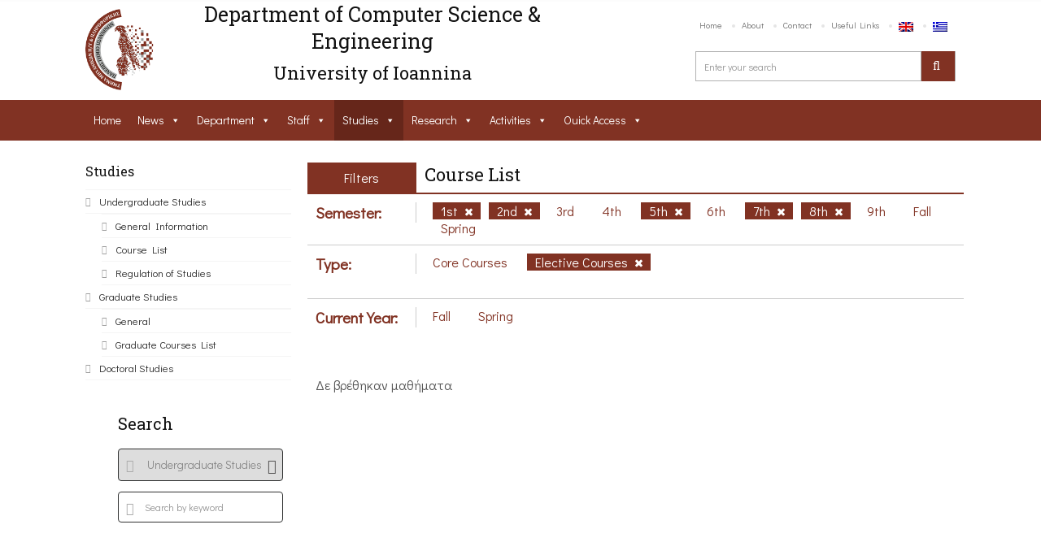

--- FILE ---
content_type: text/html; charset=UTF-8
request_url: https://www.cs.uoi.gr/studies/undergraduate-studies/course-list/?lang=en&cat=138,126,135,137,128&type=140
body_size: 25871
content:
<!DOCTYPE html>
<html lang="en-US"><head>
    <meta charset="UTF-8">
		            <meta name="title" content="">
            <meta name="keywords" content="">
          	<meta name="description" content="">
                <link rel="profile" href="http://gmpg.org/xfn/11">
    <link rel="pingback" href="https://www.cse.uoi.gr/xmlrpc.php">    
    <style type="text/css">
                .date-time{
	background-color: #851e24!important;
}

				
            </style>            <link rel="shortcut icon" href="https://www.cs.uoi.gr/wp-content/uploads/2016/03/logo-footer.png">
            <title>Course List &#8211; Computer Science and Engineering Department</title>
<meta name="viewport" content="width=device-width, initial-scale=1.0, maximum-scale=1.0, user-scalable=0"><meta name='robots' content='max-image-preview:large' />
<link rel="alternate" hreflang="en" href="https://www.cse.uoi.gr/studies/undergraduate-studies/course-list/?lang=en" />
<link rel="alternate" hreflang="el" href="https://www.cse.uoi.gr/spoudes/proptyxiakes-spoudes/katalogos-mathimatwn/" />
<link rel='dns-prefetch' href='//www.cse.uoi.gr' />
<link rel='dns-prefetch' href='//fonts.googleapis.com' />
<link rel='dns-prefetch' href='//s.w.org' />
<link rel="alternate" type="application/rss+xml" title="Computer Science and Engineering Department &raquo; Feed" href="https://www.cse.uoi.gr/feed/?lang=en" />
<link rel="alternate" type="application/rss+xml" title="Computer Science and Engineering Department &raquo; Comments Feed" href="https://www.cse.uoi.gr/comments/feed/?lang=en" />
<script type="text/javascript">
window._wpemojiSettings = {"baseUrl":"https:\/\/s.w.org\/images\/core\/emoji\/14.0.0\/72x72\/","ext":".png","svgUrl":"https:\/\/s.w.org\/images\/core\/emoji\/14.0.0\/svg\/","svgExt":".svg","source":{"concatemoji":"https:\/\/www.cse.uoi.gr\/wp-includes\/js\/wp-emoji-release.min.js?ver=6.0.11"}};
/*! This file is auto-generated */
!function(e,a,t){var n,r,o,i=a.createElement("canvas"),p=i.getContext&&i.getContext("2d");function s(e,t){var a=String.fromCharCode,e=(p.clearRect(0,0,i.width,i.height),p.fillText(a.apply(this,e),0,0),i.toDataURL());return p.clearRect(0,0,i.width,i.height),p.fillText(a.apply(this,t),0,0),e===i.toDataURL()}function c(e){var t=a.createElement("script");t.src=e,t.defer=t.type="text/javascript",a.getElementsByTagName("head")[0].appendChild(t)}for(o=Array("flag","emoji"),t.supports={everything:!0,everythingExceptFlag:!0},r=0;r<o.length;r++)t.supports[o[r]]=function(e){if(!p||!p.fillText)return!1;switch(p.textBaseline="top",p.font="600 32px Arial",e){case"flag":return s([127987,65039,8205,9895,65039],[127987,65039,8203,9895,65039])?!1:!s([55356,56826,55356,56819],[55356,56826,8203,55356,56819])&&!s([55356,57332,56128,56423,56128,56418,56128,56421,56128,56430,56128,56423,56128,56447],[55356,57332,8203,56128,56423,8203,56128,56418,8203,56128,56421,8203,56128,56430,8203,56128,56423,8203,56128,56447]);case"emoji":return!s([129777,127995,8205,129778,127999],[129777,127995,8203,129778,127999])}return!1}(o[r]),t.supports.everything=t.supports.everything&&t.supports[o[r]],"flag"!==o[r]&&(t.supports.everythingExceptFlag=t.supports.everythingExceptFlag&&t.supports[o[r]]);t.supports.everythingExceptFlag=t.supports.everythingExceptFlag&&!t.supports.flag,t.DOMReady=!1,t.readyCallback=function(){t.DOMReady=!0},t.supports.everything||(n=function(){t.readyCallback()},a.addEventListener?(a.addEventListener("DOMContentLoaded",n,!1),e.addEventListener("load",n,!1)):(e.attachEvent("onload",n),a.attachEvent("onreadystatechange",function(){"complete"===a.readyState&&t.readyCallback()})),(e=t.source||{}).concatemoji?c(e.concatemoji):e.wpemoji&&e.twemoji&&(c(e.twemoji),c(e.wpemoji)))}(window,document,window._wpemojiSettings);
</script>
<style type="text/css">
img.wp-smiley,
img.emoji {
	display: inline !important;
	border: none !important;
	box-shadow: none !important;
	height: 1em !important;
	width: 1em !important;
	margin: 0 0.07em !important;
	vertical-align: -0.1em !important;
	background: none !important;
	padding: 0 !important;
}
</style>
	<link rel='stylesheet' id='dashicons-css'  href='https://www.cse.uoi.gr/wp-includes/css/dashicons.min.css?ver=6.0.11' type='text/css' media='all' />
<link rel='stylesheet' id='wp-jquery-ui-dialog-css'  href='https://www.cse.uoi.gr/wp-includes/css/jquery-ui-dialog.min.css?ver=6.0.11' type='text/css' media='all' />
<link rel='stylesheet' id='font_Didact+Gothic-css'  href='//fonts.googleapis.com/css?family=Didact+Gothic%3Aregular&#038;ver=6.0.11' type='text/css' media='all' />
<link rel='stylesheet' id='font_Roboto+Slab-css'  href='//fonts.googleapis.com/css?family=Roboto+Slab%3Aregular&#038;ver=6.0.11' type='text/css' media='all' />
<link rel='stylesheet' id='wp-block-library-css'  href='https://www.cse.uoi.gr/wp-includes/css/dist/block-library/style.min.css?ver=6.0.11' type='text/css' media='all' />
<style id='global-styles-inline-css' type='text/css'>
body{--wp--preset--color--black: #000000;--wp--preset--color--cyan-bluish-gray: #abb8c3;--wp--preset--color--white: #ffffff;--wp--preset--color--pale-pink: #f78da7;--wp--preset--color--vivid-red: #cf2e2e;--wp--preset--color--luminous-vivid-orange: #ff6900;--wp--preset--color--luminous-vivid-amber: #fcb900;--wp--preset--color--light-green-cyan: #7bdcb5;--wp--preset--color--vivid-green-cyan: #00d084;--wp--preset--color--pale-cyan-blue: #8ed1fc;--wp--preset--color--vivid-cyan-blue: #0693e3;--wp--preset--color--vivid-purple: #9b51e0;--wp--preset--gradient--vivid-cyan-blue-to-vivid-purple: linear-gradient(135deg,rgba(6,147,227,1) 0%,rgb(155,81,224) 100%);--wp--preset--gradient--light-green-cyan-to-vivid-green-cyan: linear-gradient(135deg,rgb(122,220,180) 0%,rgb(0,208,130) 100%);--wp--preset--gradient--luminous-vivid-amber-to-luminous-vivid-orange: linear-gradient(135deg,rgba(252,185,0,1) 0%,rgba(255,105,0,1) 100%);--wp--preset--gradient--luminous-vivid-orange-to-vivid-red: linear-gradient(135deg,rgba(255,105,0,1) 0%,rgb(207,46,46) 100%);--wp--preset--gradient--very-light-gray-to-cyan-bluish-gray: linear-gradient(135deg,rgb(238,238,238) 0%,rgb(169,184,195) 100%);--wp--preset--gradient--cool-to-warm-spectrum: linear-gradient(135deg,rgb(74,234,220) 0%,rgb(151,120,209) 20%,rgb(207,42,186) 40%,rgb(238,44,130) 60%,rgb(251,105,98) 80%,rgb(254,248,76) 100%);--wp--preset--gradient--blush-light-purple: linear-gradient(135deg,rgb(255,206,236) 0%,rgb(152,150,240) 100%);--wp--preset--gradient--blush-bordeaux: linear-gradient(135deg,rgb(254,205,165) 0%,rgb(254,45,45) 50%,rgb(107,0,62) 100%);--wp--preset--gradient--luminous-dusk: linear-gradient(135deg,rgb(255,203,112) 0%,rgb(199,81,192) 50%,rgb(65,88,208) 100%);--wp--preset--gradient--pale-ocean: linear-gradient(135deg,rgb(255,245,203) 0%,rgb(182,227,212) 50%,rgb(51,167,181) 100%);--wp--preset--gradient--electric-grass: linear-gradient(135deg,rgb(202,248,128) 0%,rgb(113,206,126) 100%);--wp--preset--gradient--midnight: linear-gradient(135deg,rgb(2,3,129) 0%,rgb(40,116,252) 100%);--wp--preset--duotone--dark-grayscale: url('#wp-duotone-dark-grayscale');--wp--preset--duotone--grayscale: url('#wp-duotone-grayscale');--wp--preset--duotone--purple-yellow: url('#wp-duotone-purple-yellow');--wp--preset--duotone--blue-red: url('#wp-duotone-blue-red');--wp--preset--duotone--midnight: url('#wp-duotone-midnight');--wp--preset--duotone--magenta-yellow: url('#wp-duotone-magenta-yellow');--wp--preset--duotone--purple-green: url('#wp-duotone-purple-green');--wp--preset--duotone--blue-orange: url('#wp-duotone-blue-orange');--wp--preset--font-size--small: 13px;--wp--preset--font-size--medium: 20px;--wp--preset--font-size--large: 36px;--wp--preset--font-size--x-large: 42px;}.has-black-color{color: var(--wp--preset--color--black) !important;}.has-cyan-bluish-gray-color{color: var(--wp--preset--color--cyan-bluish-gray) !important;}.has-white-color{color: var(--wp--preset--color--white) !important;}.has-pale-pink-color{color: var(--wp--preset--color--pale-pink) !important;}.has-vivid-red-color{color: var(--wp--preset--color--vivid-red) !important;}.has-luminous-vivid-orange-color{color: var(--wp--preset--color--luminous-vivid-orange) !important;}.has-luminous-vivid-amber-color{color: var(--wp--preset--color--luminous-vivid-amber) !important;}.has-light-green-cyan-color{color: var(--wp--preset--color--light-green-cyan) !important;}.has-vivid-green-cyan-color{color: var(--wp--preset--color--vivid-green-cyan) !important;}.has-pale-cyan-blue-color{color: var(--wp--preset--color--pale-cyan-blue) !important;}.has-vivid-cyan-blue-color{color: var(--wp--preset--color--vivid-cyan-blue) !important;}.has-vivid-purple-color{color: var(--wp--preset--color--vivid-purple) !important;}.has-black-background-color{background-color: var(--wp--preset--color--black) !important;}.has-cyan-bluish-gray-background-color{background-color: var(--wp--preset--color--cyan-bluish-gray) !important;}.has-white-background-color{background-color: var(--wp--preset--color--white) !important;}.has-pale-pink-background-color{background-color: var(--wp--preset--color--pale-pink) !important;}.has-vivid-red-background-color{background-color: var(--wp--preset--color--vivid-red) !important;}.has-luminous-vivid-orange-background-color{background-color: var(--wp--preset--color--luminous-vivid-orange) !important;}.has-luminous-vivid-amber-background-color{background-color: var(--wp--preset--color--luminous-vivid-amber) !important;}.has-light-green-cyan-background-color{background-color: var(--wp--preset--color--light-green-cyan) !important;}.has-vivid-green-cyan-background-color{background-color: var(--wp--preset--color--vivid-green-cyan) !important;}.has-pale-cyan-blue-background-color{background-color: var(--wp--preset--color--pale-cyan-blue) !important;}.has-vivid-cyan-blue-background-color{background-color: var(--wp--preset--color--vivid-cyan-blue) !important;}.has-vivid-purple-background-color{background-color: var(--wp--preset--color--vivid-purple) !important;}.has-black-border-color{border-color: var(--wp--preset--color--black) !important;}.has-cyan-bluish-gray-border-color{border-color: var(--wp--preset--color--cyan-bluish-gray) !important;}.has-white-border-color{border-color: var(--wp--preset--color--white) !important;}.has-pale-pink-border-color{border-color: var(--wp--preset--color--pale-pink) !important;}.has-vivid-red-border-color{border-color: var(--wp--preset--color--vivid-red) !important;}.has-luminous-vivid-orange-border-color{border-color: var(--wp--preset--color--luminous-vivid-orange) !important;}.has-luminous-vivid-amber-border-color{border-color: var(--wp--preset--color--luminous-vivid-amber) !important;}.has-light-green-cyan-border-color{border-color: var(--wp--preset--color--light-green-cyan) !important;}.has-vivid-green-cyan-border-color{border-color: var(--wp--preset--color--vivid-green-cyan) !important;}.has-pale-cyan-blue-border-color{border-color: var(--wp--preset--color--pale-cyan-blue) !important;}.has-vivid-cyan-blue-border-color{border-color: var(--wp--preset--color--vivid-cyan-blue) !important;}.has-vivid-purple-border-color{border-color: var(--wp--preset--color--vivid-purple) !important;}.has-vivid-cyan-blue-to-vivid-purple-gradient-background{background: var(--wp--preset--gradient--vivid-cyan-blue-to-vivid-purple) !important;}.has-light-green-cyan-to-vivid-green-cyan-gradient-background{background: var(--wp--preset--gradient--light-green-cyan-to-vivid-green-cyan) !important;}.has-luminous-vivid-amber-to-luminous-vivid-orange-gradient-background{background: var(--wp--preset--gradient--luminous-vivid-amber-to-luminous-vivid-orange) !important;}.has-luminous-vivid-orange-to-vivid-red-gradient-background{background: var(--wp--preset--gradient--luminous-vivid-orange-to-vivid-red) !important;}.has-very-light-gray-to-cyan-bluish-gray-gradient-background{background: var(--wp--preset--gradient--very-light-gray-to-cyan-bluish-gray) !important;}.has-cool-to-warm-spectrum-gradient-background{background: var(--wp--preset--gradient--cool-to-warm-spectrum) !important;}.has-blush-light-purple-gradient-background{background: var(--wp--preset--gradient--blush-light-purple) !important;}.has-blush-bordeaux-gradient-background{background: var(--wp--preset--gradient--blush-bordeaux) !important;}.has-luminous-dusk-gradient-background{background: var(--wp--preset--gradient--luminous-dusk) !important;}.has-pale-ocean-gradient-background{background: var(--wp--preset--gradient--pale-ocean) !important;}.has-electric-grass-gradient-background{background: var(--wp--preset--gradient--electric-grass) !important;}.has-midnight-gradient-background{background: var(--wp--preset--gradient--midnight) !important;}.has-small-font-size{font-size: var(--wp--preset--font-size--small) !important;}.has-medium-font-size{font-size: var(--wp--preset--font-size--medium) !important;}.has-large-font-size{font-size: var(--wp--preset--font-size--large) !important;}.has-x-large-font-size{font-size: var(--wp--preset--font-size--x-large) !important;}
</style>
<link rel='stylesheet' id='buttons-css'  href='https://www.cse.uoi.gr/wp-includes/css/buttons.min.css?ver=6.0.11' type='text/css' media='all' />
<link rel='stylesheet' id='mediaelement-css'  href='https://www.cse.uoi.gr/wp-includes/js/mediaelement/mediaelementplayer-legacy.min.css?ver=4.2.16' type='text/css' media='all' />
<link rel='stylesheet' id='wp-mediaelement-css'  href='https://www.cse.uoi.gr/wp-includes/js/mediaelement/wp-mediaelement.min.css?ver=6.0.11' type='text/css' media='all' />
<link rel='stylesheet' id='media-views-css'  href='https://www.cse.uoi.gr/wp-includes/css/media-views.min.css?ver=6.0.11' type='text/css' media='all' />
<link rel='stylesheet' id='imgareaselect-css'  href='https://www.cse.uoi.gr/wp-includes/js/imgareaselect/imgareaselect.css?ver=0.9.8' type='text/css' media='all' />
<link rel='stylesheet' id='rs-plugin-settings-css'  href='https://www.cse.uoi.gr/wp-content/plugins/revslider/public/assets/css/settings.css?ver=5.1.6' type='text/css' media='all' />
<style id='rs-plugin-settings-inline-css' type='text/css'>
#rs-demo-id {}
</style>
<link rel='stylesheet' id='wordpress-file-upload-style-css'  href='https://www.cse.uoi.gr/wp-content/plugins/wp-file-upload/css/wordpress_file_upload_style.css?ver=6.0.11' type='text/css' media='all' />
<link rel='stylesheet' id='wordpress-file-upload-style-safe-css'  href='https://www.cse.uoi.gr/wp-content/plugins/wp-file-upload/css/wordpress_file_upload_style_safe.css?ver=6.0.11' type='text/css' media='all' />
<link rel='stylesheet' id='wordpress-file-upload-adminbar-style-css'  href='https://www.cse.uoi.gr/wp-content/plugins/wp-file-upload/css/wordpress_file_upload_adminbarstyle.css?ver=6.0.11' type='text/css' media='all' />
<link rel='stylesheet' id='jquery-ui-css-css'  href='https://www.cse.uoi.gr/wp-content/plugins/wp-file-upload/vendor/jquery/jquery-ui.min.css?ver=6.0.11' type='text/css' media='all' />
<link rel='stylesheet' id='jquery-ui-timepicker-addon-css-css'  href='https://www.cse.uoi.gr/wp-content/plugins/wp-file-upload/vendor/jquery/jquery-ui-timepicker-addon.min.css?ver=6.0.11' type='text/css' media='all' />
<link rel='stylesheet' id='megamenu-css'  href='https://www.cse.uoi.gr/wp-content/uploads/maxmegamenu/style_en.css?ver=e89549' type='text/css' media='all' />
<link rel='stylesheet' id='iconmoon_css-css'  href='https://www.cse.uoi.gr/wp-content/themes/uoc-theme/include/assets/icon/css/iconmoon.css?ver=6.0.11' type='text/css' media='all' />
<link rel='stylesheet' id='bootstrap_css-css'  href='https://www.cse.uoi.gr/wp-content/themes/uoc-theme/assets/css/bootstrap.min.css?ver=6.0.11' type='text/css' media='all' />
<link rel='stylesheet' id='style_css-css'  href='https://www.cse.uoi.gr/wp-content/themes/uoc-theme/style.css?ver=6.0.11' type='text/css' media='all' />
<link rel='stylesheet' id='owl_carousel-css'  href='https://www.cse.uoi.gr/wp-content/themes/uoc-theme/assets/css/owl.carousel.css?ver=6.0.11' type='text/css' media='all' />
<link rel='stylesheet' id='widget_css-css'  href='https://www.cse.uoi.gr/wp-content/themes/uoc-theme/assets/css/widget.css?ver=6.0.11' type='text/css' media='all' />
<link rel='stylesheet' id='datepicker_css-css'  href='https://www.cse.uoi.gr/wp-content/themes/uoc-theme/assets/css/jquery.datetimepicker.css?ver=6.0.11' type='text/css' media='all' />
<link rel='stylesheet' id='responsive_css-css'  href='https://www.cse.uoi.gr/wp-content/themes/uoc-theme/assets/css/responsive.css?ver=6.0.11' type='text/css' media='all' />
<link rel='stylesheet' id='bootstrap-theme_css-css'  href='https://www.cse.uoi.gr/wp-content/themes/uoc-theme/assets/css/bootstrap-theme.css?ver=6.0.11' type='text/css' media='all' />
<link rel='stylesheet' id='prettyPhoto_css-css'  href='https://www.cse.uoi.gr/wp-content/themes/uoc-theme/assets/css/prettyphoto.css?ver=6.0.11' type='text/css' media='all' />
<link rel='stylesheet' id='flexslider_css-css'  href='https://www.cse.uoi.gr/wp-content/themes/uoc-theme/assets/css/flexslider.css?ver=6.0.11' type='text/css' media='all' />
<link rel='stylesheet' id='theme_style_css-css'  href='https://www.cse.uoi.gr/wp-content/themes/uoc-theme/include/theme_styles.php?ver=6.0.11' type='text/css' media='all' />
<link rel='stylesheet' id='js_composer_custom_css-css'  href='//www.cse.uoi.gr/wp-content/uploads/js_composer/custom.css?ver=4.11' type='text/css' media='all' />
<script type='text/javascript' src='https://www.cse.uoi.gr/wp-includes/js/jquery/jquery.min.js?ver=3.6.0' id='jquery-core-js'></script>
<script type='text/javascript' src='https://www.cse.uoi.gr/wp-includes/js/jquery/jquery-migrate.min.js?ver=3.3.2' id='jquery-migrate-js'></script>
<script type='text/javascript' src='https://www.cse.uoi.gr/wp-includes/js/jquery/ui/core.min.js?ver=1.13.1' id='jquery-ui-core-js'></script>
<script type='text/javascript' id='utils-js-extra'>
/* <![CDATA[ */
var userSettings = {"url":"\/","uid":"0","time":"1769911430","secure":"1"};
/* ]]> */
</script>
<script type='text/javascript' src='https://www.cse.uoi.gr/wp-includes/js/utils.min.js?ver=6.0.11' id='utils-js'></script>
<script type='text/javascript' src='https://www.cse.uoi.gr/wp-includes/js/plupload/moxie.min.js?ver=1.3.5' id='moxiejs-js'></script>
<script type='text/javascript' src='https://www.cse.uoi.gr/wp-includes/js/plupload/plupload.min.js?ver=2.1.9' id='plupload-js'></script>
<!--[if lt IE 8]>
<script type='text/javascript' src='https://www.cse.uoi.gr/wp-includes/js/json2.min.js?ver=2015-05-03' id='json2-js'></script>
<![endif]-->
<script type='text/javascript' src='https://www.cse.uoi.gr/wp-content/plugins/revslider/public/assets/js/jquery.themepunch.tools.min.js?ver=5.1.6' id='tp-tools-js'></script>
<script type='text/javascript' src='https://www.cse.uoi.gr/wp-content/plugins/revslider/public/assets/js/jquery.themepunch.revolution.min.js?ver=5.1.6' id='revmin-js'></script>
<script type='text/javascript' src='https://www.cse.uoi.gr/wp-content/plugins/wp-file-upload/js/wordpress_file_upload_functions.js?ver=6.0.11' id='wordpress_file_upload_script-js'></script>
<script type='text/javascript' src='https://www.cse.uoi.gr/wp-includes/js/jquery/ui/datepicker.min.js?ver=1.13.1' id='jquery-ui-datepicker-js'></script>
<script type='text/javascript' id='jquery-ui-datepicker-js-after'>
jQuery(function(jQuery){jQuery.datepicker.setDefaults({"closeText":"Close","currentText":"Today","monthNames":["January","February","March","April","May","June","July","August","September","October","November","December"],"monthNamesShort":["Jan","Feb","Mar","Apr","May","Jun","Jul","Aug","Sep","Oct","Nov","Dec"],"nextText":"Next","prevText":"Previous","dayNames":["Sunday","Monday","Tuesday","Wednesday","Thursday","Friday","Saturday"],"dayNamesShort":["Sun","Mon","Tue","Wed","Thu","Fri","Sat"],"dayNamesMin":["S","M","T","W","T","F","S"],"dateFormat":"d MM yy","firstDay":1,"isRTL":false});});
</script>
<script type='text/javascript' src='https://www.cse.uoi.gr/wp-content/plugins/wp-file-upload/vendor/jquery/jquery-ui-timepicker-addon.min.js?ver=6.0.11' id='jquery-ui-timepicker-addon-js-js'></script>
<script type='text/javascript' src='https://www.cse.uoi.gr/wp-content/themes/uoc-theme/assets/scripts/bootstrap.min.js?ver=6.0.11' id='bootstrap.min_script-js'></script>
<script type='text/javascript' src='https://www.cse.uoi.gr/wp-content/themes/uoc-theme/assets/scripts/counter.js?ver=6.0.11' id='counter_script-js'></script>
<link rel="https://api.w.org/" href="https://www.cse.uoi.gr/wp-json/" /><link rel="alternate" type="application/json" href="https://www.cse.uoi.gr/wp-json/wp/v2/pages/4329" /><link rel="EditURI" type="application/rsd+xml" title="RSD" href="https://www.cse.uoi.gr/xmlrpc.php?rsd" />
<link rel="wlwmanifest" type="application/wlwmanifest+xml" href="https://www.cse.uoi.gr/wp-includes/wlwmanifest.xml" /> 
<meta name="generator" content="WordPress 6.0.11" />
<link rel="canonical" href="https://www.cse.uoi.gr/studies/undergraduate-studies/course-list/?lang=en" />
<link rel='shortlink' href='https://www.cse.uoi.gr/?p=4329&#038;lang=en' />
<link rel="alternate" type="application/json+oembed" href="https://www.cse.uoi.gr/wp-json/oembed/1.0/embed?url=https%3A%2F%2Fwww.cse.uoi.gr%2Fstudies%2Fundergraduate-studies%2Fcourse-list%2F%3Flang%3Den" />
<link rel="alternate" type="text/xml+oembed" href="https://www.cse.uoi.gr/wp-json/oembed/1.0/embed?url=https%3A%2F%2Fwww.cse.uoi.gr%2Fstudies%2Fundergraduate-studies%2Fcourse-list%2F%3Flang%3Den&#038;format=xml" />
<meta name="generator" content="WPML ver:4.2.5 stt:1,13;" />
<meta name="generator" content="Powered by Visual Composer - drag and drop page builder for WordPress."/>
<!--[if lte IE 9]><link rel="stylesheet" type="text/css" href="https://www.cse.uoi.gr/wp-content/plugins/js_composer/assets/css/vc_lte_ie9.min.css" media="screen"><![endif]--><!--[if IE  8]><link rel="stylesheet" type="text/css" href="https://www.cse.uoi.gr/wp-content/plugins/js_composer/assets/css/vc-ie8.min.css" media="screen"><![endif]--><meta name="generator" content="Powered by Slider Revolution 5.1.6 - responsive, Mobile-Friendly Slider Plugin for WordPress with comfortable drag and drop interface." />
<link rel="alternate" type="application/rss+xml" title="RSS" href="https://www.cse.uoi.gr/?lang=en/rsslatest.xml" /><noscript><style type="text/css"> .wpb_animate_when_almost_visible { opacity: 1; }</style></noscript><style type="text/css">/** Mega Menu CSS: fs **/</style>
    <style type="text/css">
    	    </style>
    <script defer src="https://use.fontawesome.com/releases/v5.0.8/js/all.js"></script>


    </head>
    <body class="page-template page-template-display_courses_template page-template-display_courses_template-php page page-id-4329 page-child parent-pageid-4288  cbp-spmenu-push mega-menu-main-menu wpb-js-composer js-comp-ver-4.11 vc_responsive">


<div id="fb-root"></div>
<script>(function(d, s, id) {
  var js, fjs = d.getElementsByTagName(s)[0];
  if (d.getElementById(id)) return;
  js = d.createElement(s); js.id = id;
  js.src = "//connect.facebook.net/en_US/sdk.js#xfbml=1&version=v2.5";
  fjs.parentNode.insertBefore(js, fjs);
}(document, 'script', 'facebook-jssdk'));</script>



		        <!-- Wrapper -->
        <div class="wrapper wrapper_full_width">
			



        <!-- Header 1 Start -->
        <header id="main-header">
             



        <div class="container">
            <div class="row">
                        <div class="col-md-1">
            <a href="https://www.cse.uoi.gr/?lang=en" class="logo">
                <img src="https://www.cs.uoi.gr/wp-content/uploads/2016/03/logo-footer.png" alt="Computer Science and Engineering Department"></a>
        </div>
        <div class="col-md-6 site_name_wrapper">
            <!--<a href="" class="logo">
                </a>-->
              <h1 id="site_name" style="font-size: 25px!important;">Department of Computer Science & Engineering </h1>
 <h3 style="text-align:center;margin-top: 0;padding-top: 0"> University of Ioannina</h3>
        </div>

                        <div class="col-md-5">
                    <div class="right-side">
                        <nav class="top-nav">
                            <ul id="menu-top-menu-en" class=""><li id="menu-item-4588" class="menu-item menu-item-type-post_type menu-item-object-page menu-item-home menu-item-4588"><a href="https://www.cse.uoi.gr/?lang=en">Home</a></li>
<li id="menu-item-4589" class="menu-item menu-item-type-post_type menu-item-object-page menu-item-4589"><a href="https://www.cse.uoi.gr/about/?lang=en">About</a></li>
<li id="menu-item-4590" class="menu-item menu-item-type-post_type menu-item-object-page menu-item-4590"><a href="https://www.cse.uoi.gr/contact/?lang=en">Contact</a></li>
<li id="menu-item-4591" class="menu-item menu-item-type-post_type menu-item-object-page menu-item-4591"><a href="https://www.cse.uoi.gr/useful-links/?lang=en">Useful Links</a></li>
<li id="menu-item-wpml-ls-3-en" class="menu-item wpml-ls-slot-3 wpml-ls-item wpml-ls-item-en wpml-ls-current-language wpml-ls-menu-item wpml-ls-first-item menu-item-type-wpml_ls_menu_item menu-item-object-wpml_ls_menu_item menu-item-wpml-ls-3-en"><a href="https://www.cse.uoi.gr/studies/undergraduate-studies/course-list/?lang=en"><img class="wpml-ls-flag" src="https://www.cse.uoi.gr/wp-content/plugins/sitepress-multilingual-cms/res/flags/en.png" alt="en" title="English"></a></li>
<li id="menu-item-wpml-ls-3-el" class="menu-item wpml-ls-slot-3 wpml-ls-item wpml-ls-item-el wpml-ls-menu-item wpml-ls-last-item menu-item-type-wpml_ls_menu_item menu-item-object-wpml_ls_menu_item menu-item-wpml-ls-3-el"><a href="https://www.cse.uoi.gr/spoudes/proptyxiakes-spoudes/katalogos-mathimatwn/"><img class="wpml-ls-flag" src="https://www.cse.uoi.gr/wp-content/plugins/sitepress-multilingual-cms/res/flags/el.png" alt="el" title="Ελληνικα"></a></li>
</ul>                        </nav>
                        <div class="header-search">
                                    <form method="get" action="https://www.cse.uoi.gr/?lang=en" >
            <span>Search</span>
            <input type="text" value="" name="s" id="s"   placeholder="Enter your search" />
            <input type="hidden" name="lang" value="en"/>
            <label><input type="submit" value=""></label>
        </form>

                                </div>
                    </div>
                </div>
            </div>
        </div>
        
                    <div class="main-nav ">
                        <div class="container" style="background:none!important;">
                        <nav class="navigation">
                            <!--<a class="cs-click-menu" href="#">
                                <i class="icon-align-justify"></i>
                            </a>-->
                            
                        </nav>
                        <nav id="site-navigation" role="navigation"><div id="main-menu" class="main-menu-container"><div class="site-container"><div id="mega-menu-wrap-main-menu" class="mega-menu-wrap"><div class="mega-menu-toggle" tabindex="0" onchange="checkDisplay()"><div class="mega-toggle-blocks-left"></div><div class="mega-toggle-blocks-center"></div><div class="mega-toggle-blocks-right" ><div class='mega-toggle-block mega-menu-toggle-block mega-toggle-block-1' id='mega-toggle-block-1' ><span class='mega-toggle-label'><span class='mega-toggle-label-closed'>MENU</span><span class='mega-toggle-label-open'>MENU</span></span></div></div></div><ul id="mega-menu-main-menu" class="mega-menu mega-menu-horizontal mega-no-js" data-event="hover" data-effect="fade_up" data-effect-speed="200" data-effect-mobile="slide" data-effect-speed-mobile="200" data-second-click="close" data-document-click="collapse" data-vertical-behaviour="accordion" data-breakpoint="796" data-unbind="true"><li class='mega-menu-item mega-menu-item-type-post_type mega-menu-item-object-page mega-menu-item-home mega-align-bottom-left mega-menu-flyout mega-menu-item-4401' id='mega-menu-item-4401'><a class="mega-menu-link" href="https://www.cse.uoi.gr/?lang=en" tabindex="0">Home</a></li><li class='mega-menu-item mega-menu-item-type-post_type mega-menu-item-object-page mega-menu-item-has-children mega-align-bottom-left mega-menu-flyout mega-menu-item-4444' id='mega-menu-item-4444'><a class="mega-menu-link" href="https://www.cse.uoi.gr/news/?lang=en" aria-haspopup="true" tabindex="0">News</a>
<ul class="mega-sub-menu">
<li class='mega-menu-item mega-menu-item-type-post_type mega-menu-item-object-page mega-menu-item-4445' id='mega-menu-item-4445'><a class="mega-menu-link" href="https://www.cse.uoi.gr/news/public-news/?lang=en">Public News</a></li><li class='mega-menu-item mega-menu-item-type-post_type mega-menu-item-object-page mega-menu-item-4446' id='mega-menu-item-4446'><a class="mega-menu-link" href="https://www.cse.uoi.gr/news/undergraduate-studies-news/?lang=en">Undergraduate Studies</a></li><li class='mega-menu-item mega-menu-item-type-post_type mega-menu-item-object-page mega-menu-item-4448' id='mega-menu-item-4448'><a class="mega-menu-link" href="https://www.cse.uoi.gr/news/graduate-studies-news/?lang=en">Graduate Studies</a></li><li class='mega-menu-item mega-menu-item-type-post_type mega-menu-item-object-page mega-menu-item-4447' id='mega-menu-item-4447'><a class="mega-menu-link" href="https://www.cse.uoi.gr/news/calls/?lang=en">Calls</a></li><li class='mega-menu-item mega-menu-item-type-post_type mega-menu-item-object-page mega-menu-item-4449' id='mega-menu-item-4449'><a class="mega-menu-link" href="https://www.cse.uoi.gr/news/department-distinctions/?lang=en">Department Distinctions</a></li></ul>
</li><li class='mega-menu-item mega-menu-item-type-post_type mega-menu-item-object-page mega-menu-item-has-children mega-align-bottom-left mega-menu-flyout mega-menu-item-4402' id='mega-menu-item-4402'><a class="mega-menu-link" href="https://www.cse.uoi.gr/about/?lang=en" aria-haspopup="true" tabindex="0">Department</a>
<ul class="mega-sub-menu">
<li class='mega-menu-item mega-menu-item-type-post_type mega-menu-item-object-page mega-menu-item-has-children mega-menu-item-4357' id='mega-menu-item-4357'><a class="mega-menu-link" href="https://www.cse.uoi.gr/about/?lang=en" aria-haspopup="true">About</a>
	<ul class="mega-sub-menu">
<li class='mega-menu-item mega-menu-item-type-post_type mega-menu-item-object-page mega-menu-item-4358' id='mega-menu-item-4358'><a class="mega-menu-link" href="https://www.cse.uoi.gr/about/%ce%b9%cf%83%cf%84%ce%bf%cf%81%ce%b9%ce%ba%cf%8c/?lang=en">Department's History</a></li><li class='mega-menu-item mega-menu-item-type-post_type mega-menu-item-object-page mega-menu-item-4359' id='mega-menu-item-4359'><a class="mega-menu-link" href="https://www.cse.uoi.gr/about/quality-assurance/?lang=en">Quality Assurance</a></li>	</ul>
</li><li class='mega-menu-item mega-menu-item-type-post_type mega-menu-item-object-page mega-menu-item-4360' id='mega-menu-item-4360'><a class="mega-menu-link" href="https://www.cse.uoi.gr/administration/?lang=en">Administration</a></li><li class='mega-menu-item mega-menu-item-type-post_type mega-menu-item-object-page mega-menu-item-has-children mega-menu-item-4361' id='mega-menu-item-4361'><a class="mega-menu-link" href="https://www.cse.uoi.gr/facilities/?lang=en" aria-haspopup="true">Facilities</a>
	<ul class="mega-sub-menu">
<li class='mega-menu-item mega-menu-item-type-post_type mega-menu-item-object-page mega-menu-item-4362' id='mega-menu-item-4362'><a class="mega-menu-link" href="https://www.cse.uoi.gr/facilities/building/?lang=en">Building</a></li><li class='mega-menu-item mega-menu-item-type-post_type mega-menu-item-object-page mega-menu-item-4363' id='mega-menu-item-4363'><a class="mega-menu-link" href="https://www.cse.uoi.gr/facilities/computer-center/?lang=en">Computer Center</a></li><li class='mega-menu-item mega-menu-item-type-post_type mega-menu-item-object-page mega-menu-item-4364' id='mega-menu-item-4364'><a class="mega-menu-link" href="https://www.cse.uoi.gr/facilities/reading-area/?lang=en">Reading Area</a></li><li class='mega-menu-item mega-menu-item-type-post_type mega-menu-item-object-page mega-menu-item-4365' id='mega-menu-item-4365'><a class="mega-menu-link" href="https://www.cse.uoi.gr/facilities/undergraduate-labs/?lang=en">Undergraduate  Labs</a></li>	</ul>
</li></ul>
</li><li class='mega-menu-item mega-menu-item-type-post_type mega-menu-item-object-page mega-menu-item-has-children mega-align-bottom-left mega-menu-flyout mega-menu-item-4745' id='mega-menu-item-4745'><a class="mega-menu-link" href="https://www.cse.uoi.gr/staff/teaching-faculty/?lang=en" aria-haspopup="true" tabindex="0">Staff</a>
<ul class="mega-sub-menu">
<li class='mega-menu-item mega-menu-item-type-custom mega-menu-item-object-custom mega-menu-item-4747' id='mega-menu-item-4747'><a class="mega-menu-link" href="https://www.cs.uoi.gr/staff/teaching-faculty/?cat=155&#038;lang=en">Teaching Faculty</a></li><li class='mega-menu-item mega-menu-item-type-post_type mega-menu-item-object-page mega-menu-item-4413' id='mega-menu-item-4413'><a class="mega-menu-link" href="https://www.cse.uoi.gr/staff/administrative-staff/?lang=en">Administrative Staff</a></li></ul>
</li><li class='mega-menu-item mega-menu-item-type-post_type mega-menu-item-object-page mega-current-page-ancestor mega-current-menu-ancestor mega-current_page_ancestor mega-menu-item-has-children mega-align-bottom-left mega-menu-flyout mega-menu-item-4415' id='mega-menu-item-4415'><a class="mega-menu-link" href="https://www.cse.uoi.gr/studies/?lang=en" aria-haspopup="true" tabindex="0">Studies</a>
<ul class="mega-sub-menu">
<li class='mega-menu-item mega-menu-item-type-post_type mega-menu-item-object-page mega-current-page-ancestor mega-current-menu-ancestor mega-current-menu-parent mega-current-page-parent mega-current_page_parent mega-current_page_ancestor mega-menu-item-has-children mega-menu-item-4366' id='mega-menu-item-4366'><a class="mega-menu-link" href="https://www.cse.uoi.gr/studies/undergraduate-studies/?lang=en" aria-haspopup="true">Undergraduate Studies</a>
	<ul class="mega-sub-menu">
<li class='mega-menu-item mega-menu-item-type-post_type mega-menu-item-object-page mega-menu-item-4368' id='mega-menu-item-4368'><a class="mega-menu-link" href="https://www.cse.uoi.gr/studies/undergraduate-studies/general-information/?lang=en">General Information</a></li><li class='mega-menu-item mega-menu-item-type-post_type mega-menu-item-object-page mega-current-menu-item mega-page_item mega-page-item-4329 mega-current_page_item mega-menu-item-4367' id='mega-menu-item-4367'><a class="mega-menu-link" href="https://www.cse.uoi.gr/studies/undergraduate-studies/course-list/?lang=en">Course List</a></li><li class='mega-menu-item mega-menu-item-type-post_type mega-menu-item-object-page mega-menu-item-4369' id='mega-menu-item-4369'><a class="mega-menu-link" href="https://www.cse.uoi.gr/studies/undergraduate-studies/regulation-of-studies/?lang=en">Regulation of Studies</a></li>	</ul>
</li><li class='mega-menu-item mega-menu-item-type-post_type mega-menu-item-object-page mega-menu-item-has-children mega-menu-item-4370' id='mega-menu-item-4370'><a class="mega-menu-link" href="https://www.cse.uoi.gr/studies/graduate-studies/?lang=en" aria-haspopup="true">Graduate Studies</a>
	<ul class="mega-sub-menu">
<li class='mega-menu-item mega-menu-item-type-post_type mega-menu-item-object-page mega-menu-item-4371' id='mega-menu-item-4371'><a class="mega-menu-link" href="https://www.cse.uoi.gr/studies/graduate-studies/general/?lang=en">General</a></li><li class='mega-menu-item mega-menu-item-type-post_type mega-menu-item-object-page mega-menu-item-4372' id='mega-menu-item-4372'><a class="mega-menu-link" href="https://www.cse.uoi.gr/studies/graduate-studies/graduate-courses-list/?lang=en">Graduate Courses List</a></li>	</ul>
</li><li class='mega-menu-item mega-menu-item-type-post_type mega-menu-item-object-page mega-menu-item-4373' id='mega-menu-item-4373'><a class="mega-menu-link" href="https://www.cse.uoi.gr/studies/doctoral-studies/?lang=en">Doctoral Studies</a></li></ul>
</li><li class='mega-menu-item mega-menu-item-type-post_type mega-menu-item-object-page mega-menu-item-has-children mega-align-bottom-left mega-menu-flyout mega-menu-item-4374' id='mega-menu-item-4374'><a class="mega-menu-link" href="https://www.cse.uoi.gr/research/?lang=en" aria-haspopup="true" tabindex="0">Research</a>
<ul class="mega-sub-menu">
<li class='mega-menu-item mega-menu-item-type-post_type mega-menu-item-object-page mega-menu-item-4375' id='mega-menu-item-4375'><a class="mega-menu-link" href="https://www.cse.uoi.gr/research/laboratories/?lang=en">Laboratories</a></li><li class='mega-menu-item mega-menu-item-type-post_type mega-menu-item-object-page mega-menu-item-4376' id='mega-menu-item-4376'><a class="mega-menu-link" href="https://www.cse.uoi.gr/research/research-areas/?lang=en">Research Areas</a></li><li class='mega-menu-item mega-menu-item-type-custom mega-menu-item-object-custom mega-menu-item-5174' id='mega-menu-item-5174'><a class="mega-menu-link" href="https://www.cs.uoi.gr/tech_reports/">Publications</a></li></ul>
</li><li class='mega-menu-item mega-menu-item-type-post_type mega-menu-item-object-page mega-menu-item-has-children mega-align-bottom-left mega-menu-flyout mega-menu-item-4464' id='mega-menu-item-4464'><a class="mega-menu-link" href="https://www.cse.uoi.gr/activities/?lang=en" aria-haspopup="true" tabindex="0">Activities</a>
<ul class="mega-sub-menu">
<li class='mega-menu-item mega-menu-item-type-post_type mega-menu-item-object-page mega-menu-item-4465' id='mega-menu-item-4465'><a class="mega-menu-link" href="https://www.cse.uoi.gr/activities/conference/?lang=en">Conference</a></li><li class='mega-menu-item mega-menu-item-type-post_type mega-menu-item-object-page mega-menu-item-4466' id='mega-menu-item-4466'><a class="mega-menu-link" href="https://www.cse.uoi.gr/activities/seminars/?lang=en">Seminars</a></li><li class='mega-menu-item mega-menu-item-type-post_type mega-menu-item-object-page mega-menu-item-4467' id='mega-menu-item-4467'><a class="mega-menu-link" href="https://www.cse.uoi.gr/activities/events/?lang=en">Events</a></li></ul>
</li><li class='mega-menu-item mega-menu-item-type-post_type mega-menu-item-object-page mega-menu-item-has-children mega-align-bottom-left mega-menu-flyout mega-menu-item-4637' id='mega-menu-item-4637'><a class="mega-menu-link" href="https://www.cse.uoi.gr/ouick-access/?lang=en" aria-haspopup="true" tabindex="0">Ouick Access</a>
<ul class="mega-sub-menu">
<li class='mega-menu-item mega-menu-item-type-custom mega-menu-item-object-custom mega-menu-item-5026' id='mega-menu-item-5026'><a class="mega-menu-link" href="https://www.cs.uoi.gr/academic-year-programm/?lang=en">Lectures Weekly Schedule</a></li><li class='mega-menu-item mega-menu-item-type-custom mega-menu-item-object-custom mega-menu-item-5027' id='mega-menu-item-5027'><a class="mega-menu-link" href="https://www.cs.uoi.gr/academic-year-programm/?lang=en">Labs Weekly Schedule</a></li></ul>
</li></ul></div> <div class="clearboth"></div></div></div></nav><!-- #site-navigation -->                         </div>
                    </div>
             
       

                </header>
                    <!-- Main Content Section -->
            <main id="main-content">
                <!-- Main Section -->
                <div class="main-section">
<style>
a.filter-item:hover {
    background: #813223;
    color: #fff;
}
a.item-active {
    background: #813223;
    color: #fff;
}
ul.course-tags li:hover {
    color: #813223;
}
.course-tags:hover {
    color: #813223!important;
}
.cs-courses.listing-view article .cs-text .course-tags li:hover {
    color: #813223 !important;
}
</style>
<!-- PageSection Start -->
<section class="page-section" style=" padding: 0; ">
    <!-- Container -->
    <div class="container">
        <!-- Row -->
        <div class="row">
            <!--Left Sidebar Starts-->
                            <div class="page-sidebar">
                    <div class="widget widget_nav_menu"><div class="widget-section-title"><h6>Studies</h6></div><div class="menu-studies-container"><ul id="menu-studies" class="menu"><li id="menu-item-4390" class="menu-item menu-item-type-post_type menu-item-object-page current-page-ancestor current-menu-ancestor current-menu-parent current-page-parent current_page_parent current_page_ancestor menu-item-has-children menu-item-4390"><a href="https://www.cse.uoi.gr/studies/undergraduate-studies/?lang=en">Undergraduate Studies</a>
<ul class="sub-menu">
	<li id="menu-item-4392" class="menu-item menu-item-type-post_type menu-item-object-page menu-item-4392"><a href="https://www.cse.uoi.gr/studies/undergraduate-studies/general-information/?lang=en">General Information</a></li>
	<li id="menu-item-4391" class="menu-item menu-item-type-post_type menu-item-object-page current-menu-item page_item page-item-4329 current_page_item menu-item-4391"><a href="https://www.cse.uoi.gr/studies/undergraduate-studies/course-list/?lang=en" aria-current="page">Course List</a></li>
	<li id="menu-item-4393" class="menu-item menu-item-type-post_type menu-item-object-page menu-item-4393"><a href="https://www.cse.uoi.gr/studies/undergraduate-studies/regulation-of-studies/?lang=en">Regulation of Studies</a></li>
</ul>
</li>
<li id="menu-item-4387" class="menu-item menu-item-type-post_type menu-item-object-page menu-item-has-children menu-item-4387"><a href="https://www.cse.uoi.gr/studies/graduate-studies/?lang=en">Graduate Studies</a>
<ul class="sub-menu">
	<li id="menu-item-4388" class="menu-item menu-item-type-post_type menu-item-object-page menu-item-4388"><a href="https://www.cse.uoi.gr/studies/graduate-studies/general/?lang=en">General</a></li>
	<li id="menu-item-4389" class="menu-item menu-item-type-post_type menu-item-object-page menu-item-4389"><a href="https://www.cse.uoi.gr/studies/graduate-studies/graduate-courses-list/?lang=en">Graduate Courses List</a></li>
</ul>
</li>
<li id="menu-item-4394" class="menu-item menu-item-type-post_type menu-item-object-page menu-item-4394"><a href="https://www.cse.uoi.gr/studies/doctoral-studies/?lang=en">Doctoral Studies</a></li>
</ul></div></div>                <div class="col-md-12" >
                                        <div class="cs-section-title"> <h2></h2> </div>
                                        <div class="search-course" >
                         
                        <span >
                        <h4>Search</h4></span>
                                                <form action="https://www.cse.uoi.gr/courses-results/?lang=en" method="get">
                            <ul>
                                
                                <li>
                                    <i class="icon-graduation"></i>
                                    <label class="select-style ">
            <select  name='cat' id='cat' class='postform' >
	<option class="level-0" value="127">Undergraduate Studies</option>
	<option class="level-0" value="129">Fall Semester</option>
	<option class="level-0" value="130">Spring Semester</option>
	<option class="level-0" value="142">Graduate Studies</option>
</select>
                                    </label>

                                </li>
                                <li  > <i class="icon-book8"></i>


                                    <input type="text" value="" placeholder="Search by keyword" name="uoc_title" > </li>
                                
                                <li id="hidden_campus">
                                    <i class="icon-world"></i>
                                    <label class="select-style">
                                        <select name="cs_campus" >
                                            <!--<option></option>-->
                                                            <!--<option value="4953">University of Ioannina</option>-->
                                                    <option value="4953">University of Ioannina</option>
                                                    </select>
                                    </label>
                                </li>
                                <!--<li class="search-submit">
                                    <i class="icon-search3"></i>
                                    <input type="submit" value="Search">
                                    <a href="#"><i class="icon-arrow-right8"></i> </a>
                                </li>-->
                            </ul>
                        </form>

                    </div>
                </div>

            <div class="widget widget_text">			<div class="textwidget">
<hr></div>
		</div>                </div>
                        <!--Left Sidebar End-->                
            <!-- Page Detail Start -->
            <div class="page-content">
                <!-- Blog Post Start -->
                                
                <div class="section-fullwidth">
                    <div class="element-size-100">
                        <div class="cs-blog cs-blog-medium lightbox col-md-12">
                            
                            
                                <div class="row" style="border-bottom: 2px solid #813223">
    <div class="col-md-2" style="margin: 0 -4px 0px 0;background: #813223;">
                <p style="color:#fff;padding:5px 0;margin:0;width:100%;text-align:center">Filters</p>
                
    </div>
    <div class="col-md-10" style="margin: 0 -4px 0px 0;padding-bottom:0">
    <h3>Course List</h3>
    </div>
    </div>
    <div class="row" style="padding-top:10px;">
        <div class="col-md-2" style="margin: 0 -4px 10px 0;border-right: 1px solid #ccc;">
                    <span style="font-size:1.2em;color:#813223;font-weight:bold; " >Semester:</span>
                
        </div>
        <div class="col-md-10" style="margin: 0 -4px 10px 0;">
        
    
    <a style="margin-left:10px;" class="filter-item item-active" href="?lang=en&cat=138,126,135,137&type=140"><span style="padding: 10px;">1st <i style="font-size: 12px;position: relative;top: -1px; margin-left: 5px; margin-top: -7px;" class="fa fa-times"></i></span></a><a style="margin-left:10px;" class="filter-item item-active" href="?lang=en&cat=138,135,137,128&type=140"><span style="padding: 10px;">2nd <i style="font-size: 12px;position: relative;top: -1px; margin-left: 5px; margin-top: -7px;" class="fa fa-times"></i></span></a><a style="margin-left:10px;" class="filter-item" href="?lang=en&cat=138,126,135,137,128,133&type=140"><span style="padding: 10px;">3rd </span></a><a style="margin-left:10px;" class="filter-item" href="?lang=en&cat=138,126,135,137,128,134&type=140"><span style="padding: 10px;">4th </span></a><a style="margin-left:10px;" class="filter-item item-active" href="?lang=en&cat=138,126,137,128&type=140"><span style="padding: 10px;">5th <i style="font-size: 12px;position: relative;top: -1px; margin-left: 5px; margin-top: -7px;" class="fa fa-times"></i></span></a><a style="margin-left:10px;" class="filter-item" href="?lang=en&cat=138,126,135,137,128,136&type=140"><span style="padding: 10px;">6th </span></a><a style="margin-left:10px;" class="filter-item item-active" href="?lang=en&cat=138,126,135,128&type=140"><span style="padding: 10px;">7th <i style="font-size: 12px;position: relative;top: -1px; margin-left: 5px; margin-top: -7px;" class="fa fa-times"></i></span></a><a style="margin-left:10px;" class="filter-item item-active" href="?lang=en&cat=126,135,137,128&type=140"><span style="padding: 10px;">8th <i style="font-size: 12px;position: relative;top: -1px; margin-left: 5px; margin-top: -7px;" class="fa fa-times"></i></span></a><a style="margin-left:10px;" class="filter-item" href="?lang=en&cat=138,126,135,137,128,139&type=140"><span style="padding: 10px;">9th </span></a><a style="margin-left:10px;" class="filter-item" href="?lang=en&cat=138,126,135,137,128,129&type=140"><span style="padding: 10px;">Fall </span></a><a style="margin-left:10px;" class="filter-item" href="?lang=en&cat=138,126,135,137,128,130&type=140"><span style="padding: 10px;">Spring </span></a> 

</div>
    </div>
    <div class="row" style="padding-top:10px; border-top: 1px solid #ccc;">
        <div class="col-md-2" style="border-right: 1px solid #ccc;">
                    <span style="font-size:1.2em;color:#813223;font-weight:bold; " >Type:</span>
        
   
    </div>
    <a style="margin-left:10px;" class="filter-item" href="?lang=en&cat=138,126,135,137,128&type=140,131"><span style="padding: 10px;">Core Courses </span></a><a style="margin-left:10px;" class="filter-item item-active" href="?lang=en&cat=138,126,135,137,128&type="><span style="padding: 10px;">Elective Courses <i style="font-size: 12px;position: relative;top: -1px; margin-left: 5px; margin-top: -7px;" class="fa fa-times"></i></span></a>    </div>

        <div class="row" style="padding-top:10px; border-top: 1px solid #ccc;">
        <div class="col-md-2" style="border-right: 1px solid #ccc;">
                    <span style="font-size:1.2em;color:#813223;font-weight:bold; " >Current Year:</span>
        
    
    </div>
    <a style="margin-left:10px;" class="filter-item" href="?lang=en&cat=138,126,135,137,128,129&type=140"><span style="padding: 10px;">Fall </span></a><a style="margin-left:10px;" class="filter-item" href="?lang=en&cat=138,126,135,137,128,130&type=140"><span style="padding: 10px;">Spring </span></a>    </div>
    </div>
    </div>


        <div class="cs-courses listing-view default-courses col-md-12">
    <!--<h3></h3>-->
        <!--<h3></h3>-->
    Δε βρέθηκαν μαθήματα</div>                            
                            
                            
                            
                            
                            
                            
                            
                            
                            
                            
                            
                            
                            
                            
                            
                            
                            
                            
                            
                            
                            
                            
                            
                            
                            
                            
                            
                            
                            
                            
                            
                            
                            
                            
                            
                            
                            
                            
                            
                            
                            
                            
                            
                            
                            
                            
                            
                            
                            
                            
                            
                            
                                                         </div>
            <!-- Page Detail End -->                
            <!-- Right Sidebar Start -->
           
        </div>
    </div>
</section>
	</div>
</main>
<div class="clear"></div>




<!-- Footer -->
 	
     <footer>
     
        
       <div class="newsletter-section">
          <div class="container">
            <div class="row">  
             
				                           <div class="col-md-3">
                             <a href="" class="footer-logo">
              				<img src="https://www.cs.uoi.gr/wp-content/uploads/2016/03/CSE-UOI-LOGO-GR.png" alt="Computer Science and Engineering Department">
              		 	  </a>                          </div>
                                    
				 
				                  
                
            </div>
          </div>
        </div>
        
        
         
        
         
		 
		 			
			
			
			
			
<div class="follow-us" style="background-color:#fafafa">
	<div class="container">
<div class="col-md-8" style="margin-top:10px;margin-bottom:0;">
<ul class="nav navbar-nav margin-top:10px;">
                     
                     <ul class="nav navbar-nav navbar-right"><li class="menu-item menu-item-type-post_type menu-item-object-page menu-item-home menu-item-4588"><a href="https://www.cse.uoi.gr/?lang=en">Home</a></li>
<li class="menu-item menu-item-type-post_type menu-item-object-page menu-item-4589"><a href="https://www.cse.uoi.gr/about/?lang=en">About</a></li>
<li class="menu-item menu-item-type-post_type menu-item-object-page menu-item-4590"><a href="https://www.cse.uoi.gr/contact/?lang=en">Contact</a></li>
<li class="menu-item menu-item-type-post_type menu-item-object-page menu-item-4591"><a href="https://www.cse.uoi.gr/useful-links/?lang=en">Useful Links</a></li>
<li class="menu-item wpml-ls-slot-3 wpml-ls-item wpml-ls-item-en wpml-ls-current-language wpml-ls-menu-item wpml-ls-first-item menu-item-type-wpml_ls_menu_item menu-item-object-wpml_ls_menu_item menu-item-wpml-ls-3-en"><a href="https://www.cse.uoi.gr/studies/undergraduate-studies/course-list/?lang=en"><img class="wpml-ls-flag" src="https://www.cse.uoi.gr/wp-content/plugins/sitepress-multilingual-cms/res/flags/en.png" alt="en" title="English"></a></li>
<li class="menu-item wpml-ls-slot-3 wpml-ls-item wpml-ls-item-el wpml-ls-menu-item wpml-ls-last-item menu-item-type-wpml_ls_menu_item menu-item-object-wpml_ls_menu_item menu-item-wpml-ls-3-el"><a href="https://www.cse.uoi.gr/spoudes/proptyxiakes-spoudes/katalogos-mathimatwn/"><img class="wpml-ls-flag" src="https://www.cse.uoi.gr/wp-content/plugins/sitepress-multilingual-cms/res/flags/el.png" alt="el" title="Ελληνικα"></a></li>
</ul>

               </ul>
</div>
		<div class="col-md-4" style="padding:20px 0;margin:0;">
			
<div class="social-media" style="color:#fff;float:right;"> 

                                        <ul>
                     <li style="display:inline;padding-right:10px;"><h3 > Ακολουθήστε μας</h3></li>               	          
                    <li style="display:inline;">
                        <a style="color:#fff;" class="icon-facebook2 " data-original-title="Facebook" href="https://www.facebook.com/cse.uoi" target="_blank">
                        </a>
                    </li>
                              
                    <li style="display:inline;">
                        <a style="color:#fff;" class="icon-linkedin-square " data-original-title="Linkedin" href="https://www.linkedin.com/groups/8312024" target="_blank">
                        </a>
                    </li>
                    </ul>  
                    
                 
                </div>
		</div>
	</div>
</div>
					
			<div id="footer-widget" >
          
				 <div class="container">
					<div class="row">
						  <div class="element-size-100">
							<aside class="widget col-md-3 widget_text"><div class="widget-section-title"><h4>Contact </h4></div> <ul> <li><a href="https://www.google.gr/maps/place/%CE%A4%CE%9C%CE%97%CE%9C%CE%91+%CE%9C%CE%97%CE%A7%CE%91%CE%9D%CE%99%CE%9A%CE%A9%CE%9D+%CE%97%2F%CE%A5+%CE%9A%CE%91%CE%99+%CE%A0%CE%9B%CE%97%CE%A1%CE%9F%CE%A6%CE%9F%CE%A1%CE%99%CE%9A%CE%97%CE%A3/@39.6182188,20.8378433,16.5z/data=!4m5!3m4!1s0x135be93a39e586df:0xd27cb56ba1a3feae!8m2!3d39.6184764!4d20.838588" target="blank" title="google map cs.uoi.gr">
							<i class="icon-map-marker"></i>
						</a> 
						<p>Department of Computer Science & Engineering
University of Ioannina
</p>
					</li><li><i class="icon-phone6"></i> <p><span>Telephone</span>Department Secretary: <br>+30-26510-07196,07458,08817</p></li><li><i class="icon-envelope4"></i> 
		  			<p>
						<span>email-footer</span> 
		  				<a href="mailto:gramcse@uoi.gr">gramcse@uoi.gr</a>
					</p>
				 </li></ul></aside><aside class="widget col-md-3 widget_nav_menu"><div class="widget-section-title"><h4>News</h4></div><div class="menu-news-container"><ul id="menu-news" class="menu"><li id="menu-item-4437" class="menu-item menu-item-type-post_type menu-item-object-page menu-item-has-children menu-item-4437"><a href="https://www.cse.uoi.gr/news/?lang=en">News</a>
<ul class="sub-menu">
	<li id="menu-item-4443" class="menu-item menu-item-type-post_type menu-item-object-page menu-item-4443"><a href="https://www.cse.uoi.gr/news/public-news/?lang=en">Public News</a></li>
	<li id="menu-item-4438" class="menu-item menu-item-type-post_type menu-item-object-page menu-item-4438"><a href="https://www.cse.uoi.gr/news/undergraduate-studies-news/?lang=en">Undergraduate Studies</a></li>
	<li id="menu-item-4440" class="menu-item menu-item-type-post_type menu-item-object-page menu-item-4440"><a href="https://www.cse.uoi.gr/news/graduate-studies-news/?lang=en">Graduate Studies</a></li>
	<li id="menu-item-4439" class="menu-item menu-item-type-post_type menu-item-object-page menu-item-4439"><a href="https://www.cse.uoi.gr/news/calls/?lang=en">Calls</a></li>
	<li id="menu-item-4441" class="menu-item menu-item-type-post_type menu-item-object-page menu-item-4441"><a href="https://www.cse.uoi.gr/news/department-distinctions/?lang=en">Department Distinctions</a></li>
</ul>
</li>
</ul></div></aside><aside class="widget col-md-3 widget_nav_menu"><div class="widget-section-title"><h4>Events &#8211; Activities</h4></div><div class="menu-activities-container"><ul id="menu-activities" class="menu"><li id="menu-item-4459" class="menu-item menu-item-type-post_type menu-item-object-page menu-item-has-children menu-item-4459"><a href="https://www.cse.uoi.gr/activities/?lang=en">Activities</a>
<ul class="sub-menu">
	<li id="menu-item-4460" class="menu-item menu-item-type-post_type menu-item-object-page menu-item-4460"><a href="https://www.cse.uoi.gr/activities/seminars/?lang=en">Seminars</a></li>
	<li id="menu-item-4461" class="menu-item menu-item-type-post_type menu-item-object-page menu-item-4461"><a href="https://www.cse.uoi.gr/activities/events/?lang=en">Events</a></li>
	<li id="menu-item-4463" class="menu-item menu-item-type-post_type menu-item-object-page menu-item-4463"><a href="https://www.cse.uoi.gr/activities/conference/?lang=en">Conference</a></li>
</ul>
</li>
</ul></div></aside><aside class="widget col-md-3 widget_nav_menu"><div class="widget-section-title"><h4>Useful Links</h4></div><div class="menu-useful-links-container"><ul id="menu-useful-links" class="menu"><li id="menu-item-4424" class="menu-item menu-item-type-custom menu-item-object-custom menu-item-4424"><a href="https://www.cs.uoi.gr/academic-year-programm/?lang=en">Course Schedule</a></li>
<li id="menu-item-4425" class="menu-item menu-item-type-custom menu-item-object-custom menu-item-4425"><a target="_blank" rel="noopener" href="http://cronos.cc.uoi.gr">Course Declaration</a></li>
<li id="menu-item-4426" class="menu-item menu-item-type-custom menu-item-object-custom menu-item-4426"><a target="_blank" rel="noopener" href="http://ecourse.uoi.gr">Ecourse</a></li>
<li id="menu-item-4427" class="menu-item menu-item-type-custom menu-item-object-custom menu-item-4427"><a target="_blank" rel="noopener" href="http://eudoxus.gr">Eudoxus</a></li>
<li id="menu-item-4428" class="menu-item menu-item-type-custom menu-item-object-custom menu-item-4428"><a target="_blank" rel="noopener" href="https://webmail.cse.uoi.gr">Webmail</a></li>
<li id="menu-item-4429" class="menu-item menu-item-type-custom menu-item-object-custom menu-item-4429"><a target="_blank" rel="noopener" href="http://https://www.uoi.gr/en/">University of Ioannina</a></li>
<li id="menu-item-4430" class="menu-item menu-item-type-custom menu-item-object-custom menu-item-4430"><a target="_blank" rel="noopener" href="http://http://engineering.uoi.gr/en/">Engineering School</a></li>
</ul></div></aside>  
						  
							  
					 </div>
				 </div>
			</div>
							   
			         
     
     
   
    <div class="bottom-footer" >
        <div class="container">
            <div class="row">
                <div class="col-md-8">
					<div class="copyright" style="padding-top:0;">
						<p>©2016 ΠΑΝΕΠΙΣΤΗΜΙΟ ΙΩΑΝΝΙΝΩΝ - ΤΜΗΜΑ ΜΗΧΑΝΙΚΩΝ Η/Υ ΚΑΙ ΠΛΗΡΟΦΟΡΙΚΗΣ.  </p>	
					</div>
              </div>
              <div class="col-md-4">
                
                    <p>Developed by <a href="http://thanos-pappas.com" target="blank" style="color:#813223!important"> Thanos Pappas</a></p>
                 
                </div>
                </div>
            </div>
        </div>
    </div>
    
    </footer> 
    
    
    
    
<!--<form  method="post" action="https://www.cse.uoi.gr/?lang=en/technical-reports/">
<input type="submit"/>
</form>-->

<div class="clear"></div>
</div>
<!-- Wrapper End -->   

		<script type="text/html" id="tmpl-media-frame">
		<div class="media-frame-title" id="media-frame-title"></div>
		<h2 class="media-frame-menu-heading">Actions</h2>
		<button type="button" class="button button-link media-frame-menu-toggle" aria-expanded="false">
			Menu			<span class="dashicons dashicons-arrow-down" aria-hidden="true"></span>
		</button>
		<div class="media-frame-menu"></div>
		<div class="media-frame-tab-panel">
			<div class="media-frame-router"></div>
			<div class="media-frame-content"></div>
		</div>
		<h2 class="media-frame-actions-heading screen-reader-text">
		Selected media actions		</h2>
		<div class="media-frame-toolbar"></div>
		<div class="media-frame-uploader"></div>
	</script>

		<script type="text/html" id="tmpl-media-modal">
		<div tabindex="0" class="media-modal wp-core-ui" role="dialog" aria-labelledby="media-frame-title">
			<# if ( data.hasCloseButton ) { #>
				<button type="button" class="media-modal-close"><span class="media-modal-icon"><span class="screen-reader-text">Close dialog</span></span></button>
			<# } #>
			<div class="media-modal-content" role="document"></div>
		</div>
		<div class="media-modal-backdrop"></div>
	</script>

		<script type="text/html" id="tmpl-uploader-window">
		<div class="uploader-window-content">
			<div class="uploader-editor-title">Drop files to upload</div>
		</div>
	</script>

		<script type="text/html" id="tmpl-uploader-editor">
		<div class="uploader-editor-content">
			<div class="uploader-editor-title">Drop files to upload</div>
		</div>
	</script>

		<script type="text/html" id="tmpl-uploader-inline">
		<# var messageClass = data.message ? 'has-upload-message' : 'no-upload-message'; #>
		<# if ( data.canClose ) { #>
		<button class="close dashicons dashicons-no"><span class="screen-reader-text">Close uploader</span></button>
		<# } #>
		<div class="uploader-inline-content {{ messageClass }}">
		<# if ( data.message ) { #>
			<h2 class="upload-message">{{ data.message }}</h2>
		<# } #>
					<div class="upload-ui">
				<h2 class="upload-instructions drop-instructions">Drop files to upload</h2>
				<p class="upload-instructions drop-instructions">or</p>
				<button type="button" class="browser button button-hero" aria-labelledby="post-upload-info">Select Files</button>
			</div>

			<div class="upload-inline-status"></div>

			<div class="post-upload-ui" id="post-upload-info">
				
				<p class="max-upload-size">
				Maximum upload file size: 50 MB.				</p>

				<# if ( data.suggestedWidth && data.suggestedHeight ) { #>
					<p class="suggested-dimensions">
						Suggested image dimensions: {{data.suggestedWidth}} by {{data.suggestedHeight}} pixels.					</p>
				<# } #>

							</div>
				</div>
	</script>

		<script type="text/html" id="tmpl-media-library-view-switcher">
		<a href="https://www.cse.uoi.gr/wp-admin/upload.php?mode=list" class="view-list">
			<span class="screen-reader-text">List view</span>
		</a>
		<a href="https://www.cse.uoi.gr/wp-admin/upload.php?mode=grid" class="view-grid current" aria-current="page">
			<span class="screen-reader-text">Grid view</span>
		</a>
	</script>

		<script type="text/html" id="tmpl-uploader-status">
		<h2>Uploading</h2>

		<div class="media-progress-bar"><div></div></div>
		<div class="upload-details">
			<span class="upload-count">
				<span class="upload-index"></span> / <span class="upload-total"></span>
			</span>
			<span class="upload-detail-separator">&ndash;</span>
			<span class="upload-filename"></span>
		</div>
		<div class="upload-errors"></div>
		<button type="button" class="button upload-dismiss-errors">Dismiss errors</button>
	</script>

		<script type="text/html" id="tmpl-uploader-status-error">
		<span class="upload-error-filename">{{{ data.filename }}}</span>
		<span class="upload-error-message">{{ data.message }}</span>
	</script>

		<script type="text/html" id="tmpl-edit-attachment-frame">
		<div class="edit-media-header">
			<button class="left dashicons"<# if ( ! data.hasPrevious ) { #> disabled<# } #>><span class="screen-reader-text">Edit previous media item</span></button>
			<button class="right dashicons"<# if ( ! data.hasNext ) { #> disabled<# } #>><span class="screen-reader-text">Edit next media item</span></button>
			<button type="button" class="media-modal-close"><span class="media-modal-icon"><span class="screen-reader-text">Close dialog</span></span></button>
		</div>
		<div class="media-frame-title"></div>
		<div class="media-frame-content"></div>
	</script>

		<script type="text/html" id="tmpl-attachment-details-two-column">
		<div class="attachment-media-view {{ data.orientation }}">
			<h2 class="screen-reader-text">Attachment Preview</h2>
			<div class="thumbnail thumbnail-{{ data.type }}">
				<# if ( data.uploading ) { #>
					<div class="media-progress-bar"><div></div></div>
				<# } else if ( data.sizes && data.sizes.large ) { #>
					<img class="details-image" src="{{ data.sizes.large.url }}" draggable="false" alt="" />
				<# } else if ( data.sizes && data.sizes.full ) { #>
					<img class="details-image" src="{{ data.sizes.full.url }}" draggable="false" alt="" />
				<# } else if ( -1 === jQuery.inArray( data.type, [ 'audio', 'video' ] ) ) { #>
					<img class="details-image icon" src="{{ data.icon }}" draggable="false" alt="" />
				<# } #>

				<# if ( 'audio' === data.type ) { #>
				<div class="wp-media-wrapper wp-audio">
					<audio style="visibility: hidden" controls class="wp-audio-shortcode" width="100%" preload="none">
						<source type="{{ data.mime }}" src="{{ data.url }}" />
					</audio>
				</div>
				<# } else if ( 'video' === data.type ) {
					var w_rule = '';
					if ( data.width ) {
						w_rule = 'width: ' + data.width + 'px;';
					} else if ( wp.media.view.settings.contentWidth ) {
						w_rule = 'width: ' + wp.media.view.settings.contentWidth + 'px;';
					}
				#>
				<div style="{{ w_rule }}" class="wp-media-wrapper wp-video">
					<video controls="controls" class="wp-video-shortcode" preload="metadata"
						<# if ( data.width ) { #>width="{{ data.width }}"<# } #>
						<# if ( data.height ) { #>height="{{ data.height }}"<# } #>
						<# if ( data.image && data.image.src !== data.icon ) { #>poster="{{ data.image.src }}"<# } #>>
						<source type="{{ data.mime }}" src="{{ data.url }}" />
					</video>
				</div>
				<# } #>

				<div class="attachment-actions">
					<# if ( 'image' === data.type && ! data.uploading && data.sizes && data.can.save ) { #>
					<button type="button" class="button edit-attachment">Edit Image</button>
					<# } else if ( 'pdf' === data.subtype && data.sizes ) { #>
					<p>Document Preview</p>
					<# } #>
				</div>
			</div>
		</div>
		<div class="attachment-info">
			<span class="settings-save-status" role="status">
				<span class="spinner"></span>
				<span class="saved">Saved.</span>
			</span>
			<div class="details">
				<h2 class="screen-reader-text">Details</h2>
				<div class="uploaded"><strong>Uploaded on:</strong> {{ data.dateFormatted }}</div>
				<div class="uploaded-by">
					<strong>Uploaded by:</strong>
						<# if ( data.authorLink ) { #>
							<a href="{{ data.authorLink }}">{{ data.authorName }}</a>
						<# } else { #>
							{{ data.authorName }}
						<# } #>
				</div>
				<# if ( data.uploadedToTitle ) { #>
					<div class="uploaded-to">
						<strong>Uploaded to:</strong>
						<# if ( data.uploadedToLink ) { #>
							<a href="{{ data.uploadedToLink }}">{{ data.uploadedToTitle }}</a>
						<# } else { #>
							{{ data.uploadedToTitle }}
						<# } #>
					</div>
				<# } #>
				<div class="filename"><strong>File name:</strong> {{ data.filename }}</div>
				<div class="file-type"><strong>File type:</strong> {{ data.mime }}</div>
				<div class="file-size"><strong>File size:</strong> {{ data.filesizeHumanReadable }}</div>
				<# if ( 'image' === data.type && ! data.uploading ) { #>
					<# if ( data.width && data.height ) { #>
						<div class="dimensions"><strong>Dimensions:</strong>
							{{ data.width }} by {{ data.height }} pixels						</div>
					<# } #>

					<# if ( data.originalImageURL && data.originalImageName ) { #>
						Original image:						<a href="{{ data.originalImageURL }}">{{data.originalImageName}}</a>
					<# } #>
				<# } #>

				<# if ( data.fileLength && data.fileLengthHumanReadable ) { #>
					<div class="file-length"><strong>Length:</strong>
						<span aria-hidden="true">{{ data.fileLength }}</span>
						<span class="screen-reader-text">{{ data.fileLengthHumanReadable }}</span>
					</div>
				<# } #>

				<# if ( 'audio' === data.type && data.meta.bitrate ) { #>
					<div class="bitrate">
						<strong>Bitrate:</strong> {{ Math.round( data.meta.bitrate / 1000 ) }}kb/s
						<# if ( data.meta.bitrate_mode ) { #>
						{{ ' ' + data.meta.bitrate_mode.toUpperCase() }}
						<# } #>
					</div>
				<# } #>

				<# if ( data.mediaStates ) { #>
					<div class="media-states"><strong>Used as:</strong> {{ data.mediaStates }}</div>
				<# } #>

				<div class="compat-meta">
					<# if ( data.compat && data.compat.meta ) { #>
						{{{ data.compat.meta }}}
					<# } #>
				</div>
			</div>

			<div class="settings">
				<# var maybeReadOnly = data.can.save || data.allowLocalEdits ? '' : 'readonly'; #>
				<# if ( 'image' === data.type ) { #>
					<span class="setting has-description" data-setting="alt">
						<label for="attachment-details-two-column-alt-text" class="name">Alternative Text</label>
						<input type="text" id="attachment-details-two-column-alt-text" value="{{ data.alt }}" aria-describedby="alt-text-description" {{ maybeReadOnly }} />
					</span>
					<p class="description" id="alt-text-description"><a href="https://www.w3.org/WAI/tutorials/images/decision-tree" target="_blank" rel="noopener">Learn how to describe the purpose of the image<span class="screen-reader-text"> (opens in a new tab)</span></a>. Leave empty if the image is purely decorative.</p>
				<# } #>
								<span class="setting" data-setting="title">
					<label for="attachment-details-two-column-title" class="name">Title</label>
					<input type="text" id="attachment-details-two-column-title" value="{{ data.title }}" {{ maybeReadOnly }} />
				</span>
								<# if ( 'audio' === data.type ) { #>
								<span class="setting" data-setting="artist">
					<label for="attachment-details-two-column-artist" class="name">Artist</label>
					<input type="text" id="attachment-details-two-column-artist" value="{{ data.artist || data.meta.artist || '' }}" />
				</span>
								<span class="setting" data-setting="album">
					<label for="attachment-details-two-column-album" class="name">Album</label>
					<input type="text" id="attachment-details-two-column-album" value="{{ data.album || data.meta.album || '' }}" />
				</span>
								<# } #>
				<span class="setting" data-setting="caption">
					<label for="attachment-details-two-column-caption" class="name">Caption</label>
					<textarea id="attachment-details-two-column-caption" {{ maybeReadOnly }}>{{ data.caption }}</textarea>
				</span>
				<span class="setting" data-setting="description">
					<label for="attachment-details-two-column-description" class="name">Description</label>
					<textarea id="attachment-details-two-column-description" {{ maybeReadOnly }}>{{ data.description }}</textarea>
				</span>
				<span class="setting" data-setting="url">
					<label for="attachment-details-two-column-copy-link" class="name">File URL:</label>
					<input type="text" class="attachment-details-copy-link" id="attachment-details-two-column-copy-link" value="{{ data.url }}" readonly />
					<span class="copy-to-clipboard-container">
						<button type="button" class="button button-small copy-attachment-url" data-clipboard-target="#attachment-details-two-column-copy-link">Copy URL to clipboard</button>
						<span class="success hidden" aria-hidden="true">Copied!</span>
					</span>
				</span>
				<div class="attachment-compat"></div>
			</div>

			<div class="actions">
				<# if ( data.link ) { #>
					<a class="view-attachment" href="{{ data.link }}">View attachment page</a>
				<# } #>
				<# if ( data.can.save ) { #>
					<# if ( data.link ) { #>
						<span class="links-separator">|</span>
					<# } #>
					<a href="{{ data.editLink }}">Edit more details</a>
				<# } #>
				<# if ( ! data.uploading && data.can.remove ) { #>
					<# if ( data.link || data.can.save ) { #>
						<span class="links-separator">|</span>
					<# } #>
											<button type="button" class="button-link delete-attachment">Delete permanently</button>
									<# } #>
			</div>
		</div>
	</script>

		<script type="text/html" id="tmpl-attachment">
		<div class="attachment-preview js--select-attachment type-{{ data.type }} subtype-{{ data.subtype }} {{ data.orientation }}">
			<div class="thumbnail">
				<# if ( data.uploading ) { #>
					<div class="media-progress-bar"><div style="width: {{ data.percent }}%"></div></div>
				<# } else if ( 'image' === data.type && data.size && data.size.url ) { #>
					<div class="centered">
						<img src="{{ data.size.url }}" draggable="false" alt="" />
					</div>
				<# } else { #>
					<div class="centered">
						<# if ( data.image && data.image.src && data.image.src !== data.icon ) { #>
							<img src="{{ data.image.src }}" class="thumbnail" draggable="false" alt="" />
						<# } else if ( data.sizes && data.sizes.medium ) { #>
							<img src="{{ data.sizes.medium.url }}" class="thumbnail" draggable="false" alt="" />
						<# } else { #>
							<img src="{{ data.icon }}" class="icon" draggable="false" alt="" />
						<# } #>
					</div>
					<div class="filename">
						<div>{{ data.filename }}</div>
					</div>
				<# } #>
			</div>
			<# if ( data.buttons.close ) { #>
				<button type="button" class="button-link attachment-close media-modal-icon"><span class="screen-reader-text">Remove</span></button>
			<# } #>
		</div>
		<# if ( data.buttons.check ) { #>
			<button type="button" class="check" tabindex="-1"><span class="media-modal-icon"></span><span class="screen-reader-text">Deselect</span></button>
		<# } #>
		<#
		var maybeReadOnly = data.can.save || data.allowLocalEdits ? '' : 'readonly';
		if ( data.describe ) {
			if ( 'image' === data.type ) { #>
				<input type="text" value="{{ data.caption }}" class="describe" data-setting="caption"
					aria-label="Caption"
					placeholder="Caption&hellip;" {{ maybeReadOnly }} />
			<# } else { #>
				<input type="text" value="{{ data.title }}" class="describe" data-setting="title"
					<# if ( 'video' === data.type ) { #>
						aria-label="Video title"
						placeholder="Video title&hellip;"
					<# } else if ( 'audio' === data.type ) { #>
						aria-label="Audio title"
						placeholder="Audio title&hellip;"
					<# } else { #>
						aria-label="Media title"
						placeholder="Media title&hellip;"
					<# } #> {{ maybeReadOnly }} />
			<# }
		} #>
	</script>

		<script type="text/html" id="tmpl-attachment-details">
		<h2>
			Attachment Details			<span class="settings-save-status" role="status">
				<span class="spinner"></span>
				<span class="saved">Saved.</span>
			</span>
		</h2>
		<div class="attachment-info">

			<# if ( 'audio' === data.type ) { #>
				<div class="wp-media-wrapper wp-audio">
					<audio style="visibility: hidden" controls class="wp-audio-shortcode" width="100%" preload="none">
						<source type="{{ data.mime }}" src="{{ data.url }}" />
					</audio>
				</div>
			<# } else if ( 'video' === data.type ) {
				var w_rule = '';
				if ( data.width ) {
					w_rule = 'width: ' + data.width + 'px;';
				} else if ( wp.media.view.settings.contentWidth ) {
					w_rule = 'width: ' + wp.media.view.settings.contentWidth + 'px;';
				}
			#>
				<div style="{{ w_rule }}" class="wp-media-wrapper wp-video">
					<video controls="controls" class="wp-video-shortcode" preload="metadata"
						<# if ( data.width ) { #>width="{{ data.width }}"<# } #>
						<# if ( data.height ) { #>height="{{ data.height }}"<# } #>
						<# if ( data.image && data.image.src !== data.icon ) { #>poster="{{ data.image.src }}"<# } #>>
						<source type="{{ data.mime }}" src="{{ data.url }}" />
					</video>
				</div>
			<# } else { #>
				<div class="thumbnail thumbnail-{{ data.type }}">
					<# if ( data.uploading ) { #>
						<div class="media-progress-bar"><div></div></div>
					<# } else if ( 'image' === data.type && data.size && data.size.url ) { #>
						<img src="{{ data.size.url }}" draggable="false" alt="" />
					<# } else { #>
						<img src="{{ data.icon }}" class="icon" draggable="false" alt="" />
					<# } #>
				</div>
			<# } #>

			<div class="details">
				<div class="filename">{{ data.filename }}</div>
				<div class="uploaded">{{ data.dateFormatted }}</div>

				<div class="file-size">{{ data.filesizeHumanReadable }}</div>
				<# if ( 'image' === data.type && ! data.uploading ) { #>
					<# if ( data.width && data.height ) { #>
						<div class="dimensions">
							{{ data.width }} by {{ data.height }} pixels						</div>
					<# } #>

					<# if ( data.originalImageURL && data.originalImageName ) { #>
						Original image:						<a href="{{ data.originalImageURL }}">{{data.originalImageName}}</a>
					<# } #>

					<# if ( data.can.save && data.sizes ) { #>
						<a class="edit-attachment" href="{{ data.editLink }}&amp;image-editor" target="_blank">Edit Image</a>
					<# } #>
				<# } #>

				<# if ( data.fileLength && data.fileLengthHumanReadable ) { #>
					<div class="file-length">Length:						<span aria-hidden="true">{{ data.fileLength }}</span>
						<span class="screen-reader-text">{{ data.fileLengthHumanReadable }}</span>
					</div>
				<# } #>

				<# if ( data.mediaStates ) { #>
					<div class="media-states"><strong>Used as:</strong> {{ data.mediaStates }}</div>
				<# } #>

				<# if ( ! data.uploading && data.can.remove ) { #>
											<button type="button" class="button-link delete-attachment">Delete permanently</button>
									<# } #>

				<div class="compat-meta">
					<# if ( data.compat && data.compat.meta ) { #>
						{{{ data.compat.meta }}}
					<# } #>
				</div>
			</div>
		</div>
		<# var maybeReadOnly = data.can.save || data.allowLocalEdits ? '' : 'readonly'; #>
		<# if ( 'image' === data.type ) { #>
			<span class="setting has-description" data-setting="alt">
				<label for="attachment-details-alt-text" class="name">Alt Text</label>
				<input type="text" id="attachment-details-alt-text" value="{{ data.alt }}" aria-describedby="alt-text-description" {{ maybeReadOnly }} />
			</span>
			<p class="description" id="alt-text-description"><a href="https://www.w3.org/WAI/tutorials/images/decision-tree" target="_blank" rel="noopener">Learn how to describe the purpose of the image<span class="screen-reader-text"> (opens in a new tab)</span></a>. Leave empty if the image is purely decorative.</p>
		<# } #>
				<span class="setting" data-setting="title">
			<label for="attachment-details-title" class="name">Title</label>
			<input type="text" id="attachment-details-title" value="{{ data.title }}" {{ maybeReadOnly }} />
		</span>
				<# if ( 'audio' === data.type ) { #>
				<span class="setting" data-setting="artist">
			<label for="attachment-details-artist" class="name">Artist</label>
			<input type="text" id="attachment-details-artist" value="{{ data.artist || data.meta.artist || '' }}" />
		</span>
				<span class="setting" data-setting="album">
			<label for="attachment-details-album" class="name">Album</label>
			<input type="text" id="attachment-details-album" value="{{ data.album || data.meta.album || '' }}" />
		</span>
				<# } #>
		<span class="setting" data-setting="caption">
			<label for="attachment-details-caption" class="name">Caption</label>
			<textarea id="attachment-details-caption" {{ maybeReadOnly }}>{{ data.caption }}</textarea>
		</span>
		<span class="setting" data-setting="description">
			<label for="attachment-details-description" class="name">Description</label>
			<textarea id="attachment-details-description" {{ maybeReadOnly }}>{{ data.description }}</textarea>
		</span>
		<span class="setting" data-setting="url">
			<label for="attachment-details-copy-link" class="name">File URL:</label>
			<input type="text" class="attachment-details-copy-link" id="attachment-details-copy-link" value="{{ data.url }}" readonly />
			<div class="copy-to-clipboard-container">
				<button type="button" class="button button-small copy-attachment-url" data-clipboard-target="#attachment-details-copy-link">Copy URL to clipboard</button>
				<span class="success hidden" aria-hidden="true">Copied!</span>
			</div>
		</span>
	</script>

		<script type="text/html" id="tmpl-media-selection">
		<div class="selection-info">
			<span class="count"></span>
			<# if ( data.editable ) { #>
				<button type="button" class="button-link edit-selection">Edit Selection</button>
			<# } #>
			<# if ( data.clearable ) { #>
				<button type="button" class="button-link clear-selection">Clear</button>
			<# } #>
		</div>
		<div class="selection-view"></div>
	</script>

		<script type="text/html" id="tmpl-attachment-display-settings">
		<h2>Attachment Display Settings</h2>

		<# if ( 'image' === data.type ) { #>
			<span class="setting align">
				<label for="attachment-display-settings-alignment" class="name">Alignment</label>
				<select id="attachment-display-settings-alignment" class="alignment"
					data-setting="align"
					<# if ( data.userSettings ) { #>
						data-user-setting="align"
					<# } #>>

					<option value="left">
						Left					</option>
					<option value="center">
						Center					</option>
					<option value="right">
						Right					</option>
					<option value="none" selected>
						None					</option>
				</select>
			</span>
		<# } #>

		<span class="setting">
			<label for="attachment-display-settings-link-to" class="name">
				<# if ( data.model.canEmbed ) { #>
					Embed or Link				<# } else { #>
					Link To				<# } #>
			</label>
			<select id="attachment-display-settings-link-to" class="link-to"
				data-setting="link"
				<# if ( data.userSettings && ! data.model.canEmbed ) { #>
					data-user-setting="urlbutton"
				<# } #>>

			<# if ( data.model.canEmbed ) { #>
				<option value="embed" selected>
					Embed Media Player				</option>
				<option value="file">
			<# } else { #>
				<option value="none" selected>
					None				</option>
				<option value="file">
			<# } #>
				<# if ( data.model.canEmbed ) { #>
					Link to Media File				<# } else { #>
					Media File				<# } #>
				</option>
				<option value="post">
				<# if ( data.model.canEmbed ) { #>
					Link to Attachment Page				<# } else { #>
					Attachment Page				<# } #>
				</option>
			<# if ( 'image' === data.type ) { #>
				<option value="custom">
					Custom URL				</option>
			<# } #>
			</select>
		</span>
		<span class="setting">
			<label for="attachment-display-settings-link-to-custom" class="name">URL</label>
			<input type="text" id="attachment-display-settings-link-to-custom" class="link-to-custom" data-setting="linkUrl" />
		</span>

		<# if ( 'undefined' !== typeof data.sizes ) { #>
			<span class="setting">
				<label for="attachment-display-settings-size" class="name">Size</label>
				<select id="attachment-display-settings-size" class="size" name="size"
					data-setting="size"
					<# if ( data.userSettings ) { #>
						data-user-setting="imgsize"
					<# } #>>
											<#
						var size = data.sizes['thumbnail'];
						if ( size ) { #>
							<option value="thumbnail" >
								Thumbnail &ndash; {{ size.width }} &times; {{ size.height }}
							</option>
						<# } #>
											<#
						var size = data.sizes['medium'];
						if ( size ) { #>
							<option value="medium" >
								Medium &ndash; {{ size.width }} &times; {{ size.height }}
							</option>
						<# } #>
											<#
						var size = data.sizes['large'];
						if ( size ) { #>
							<option value="large" >
								Large &ndash; {{ size.width }} &times; {{ size.height }}
							</option>
						<# } #>
											<#
						var size = data.sizes['full'];
						if ( size ) { #>
							<option value="full"  selected='selected'>
								Full Size &ndash; {{ size.width }} &times; {{ size.height }}
							</option>
						<# } #>
									</select>
			</span>
		<# } #>
	</script>

		<script type="text/html" id="tmpl-gallery-settings">
		<h2>Gallery Settings</h2>

		<span class="setting">
			<label for="gallery-settings-link-to" class="name">Link To</label>
			<select id="gallery-settings-link-to" class="link-to"
				data-setting="link"
				<# if ( data.userSettings ) { #>
					data-user-setting="urlbutton"
				<# } #>>

				<option value="post" <# if ( ! wp.media.galleryDefaults.link || 'post' === wp.media.galleryDefaults.link ) {
					#>selected="selected"<# }
				#>>
					Attachment Page				</option>
				<option value="file" <# if ( 'file' === wp.media.galleryDefaults.link ) { #>selected="selected"<# } #>>
					Media File				</option>
				<option value="none" <# if ( 'none' === wp.media.galleryDefaults.link ) { #>selected="selected"<# } #>>
					None				</option>
			</select>
		</span>

		<span class="setting">
			<label for="gallery-settings-columns" class="name select-label-inline">Columns</label>
			<select id="gallery-settings-columns" class="columns" name="columns"
				data-setting="columns">
									<option value="1" <#
						if ( 1 == wp.media.galleryDefaults.columns ) { #>selected="selected"<# }
					#>>
						1					</option>
									<option value="2" <#
						if ( 2 == wp.media.galleryDefaults.columns ) { #>selected="selected"<# }
					#>>
						2					</option>
									<option value="3" <#
						if ( 3 == wp.media.galleryDefaults.columns ) { #>selected="selected"<# }
					#>>
						3					</option>
									<option value="4" <#
						if ( 4 == wp.media.galleryDefaults.columns ) { #>selected="selected"<# }
					#>>
						4					</option>
									<option value="5" <#
						if ( 5 == wp.media.galleryDefaults.columns ) { #>selected="selected"<# }
					#>>
						5					</option>
									<option value="6" <#
						if ( 6 == wp.media.galleryDefaults.columns ) { #>selected="selected"<# }
					#>>
						6					</option>
									<option value="7" <#
						if ( 7 == wp.media.galleryDefaults.columns ) { #>selected="selected"<# }
					#>>
						7					</option>
									<option value="8" <#
						if ( 8 == wp.media.galleryDefaults.columns ) { #>selected="selected"<# }
					#>>
						8					</option>
									<option value="9" <#
						if ( 9 == wp.media.galleryDefaults.columns ) { #>selected="selected"<# }
					#>>
						9					</option>
							</select>
		</span>

		<span class="setting">
			<input type="checkbox" id="gallery-settings-random-order" data-setting="_orderbyRandom" />
			<label for="gallery-settings-random-order" class="checkbox-label-inline">Random Order</label>
		</span>

		<span class="setting size">
			<label for="gallery-settings-size" class="name">Size</label>
			<select id="gallery-settings-size" class="size" name="size"
				data-setting="size"
				<# if ( data.userSettings ) { #>
					data-user-setting="imgsize"
				<# } #>
				>
									<option value="thumbnail">
						Thumbnail					</option>
									<option value="medium">
						Medium					</option>
									<option value="large">
						Large					</option>
									<option value="full">
						Full Size					</option>
							</select>
		</span>
	</script>

		<script type="text/html" id="tmpl-playlist-settings">
		<h2>Playlist Settings</h2>

		<# var emptyModel = _.isEmpty( data.model ),
			isVideo = 'video' === data.controller.get('library').props.get('type'); #>

		<span class="setting">
			<input type="checkbox" id="playlist-settings-show-list" data-setting="tracklist" <# if ( emptyModel ) { #>
				checked="checked"
			<# } #> />
			<label for="playlist-settings-show-list" class="checkbox-label-inline">
				<# if ( isVideo ) { #>
				Show Video List				<# } else { #>
				Show Tracklist				<# } #>
			</label>
		</span>

		<# if ( ! isVideo ) { #>
		<span class="setting">
			<input type="checkbox" id="playlist-settings-show-artist" data-setting="artists" <# if ( emptyModel ) { #>
				checked="checked"
			<# } #> />
			<label for="playlist-settings-show-artist" class="checkbox-label-inline">
				Show Artist Name in Tracklist			</label>
		</span>
		<# } #>

		<span class="setting">
			<input type="checkbox" id="playlist-settings-show-images" data-setting="images" <# if ( emptyModel ) { #>
				checked="checked"
			<# } #> />
			<label for="playlist-settings-show-images" class="checkbox-label-inline">
				Show Images			</label>
		</span>
	</script>

		<script type="text/html" id="tmpl-embed-link-settings">
		<span class="setting link-text">
			<label for="embed-link-settings-link-text" class="name">Link Text</label>
			<input type="text" id="embed-link-settings-link-text" class="alignment" data-setting="linkText" />
		</span>
		<div class="embed-container" style="display: none;">
			<div class="embed-preview"></div>
		</div>
	</script>

		<script type="text/html" id="tmpl-embed-image-settings">
		<div class="wp-clearfix">
			<div class="thumbnail">
				<img src="{{ data.model.url }}" draggable="false" alt="" />
			</div>
		</div>

		<span class="setting alt-text has-description">
			<label for="embed-image-settings-alt-text" class="name">Alternative Text</label>
			<input type="text" id="embed-image-settings-alt-text" data-setting="alt" aria-describedby="alt-text-description" />
		</span>
		<p class="description" id="alt-text-description"><a href="https://www.w3.org/WAI/tutorials/images/decision-tree" target="_blank" rel="noopener">Learn how to describe the purpose of the image<span class="screen-reader-text"> (opens in a new tab)</span></a>. Leave empty if the image is purely decorative.</p>

					<span class="setting caption">
				<label for="embed-image-settings-caption" class="name">Caption</label>
				<textarea id="embed-image-settings-caption" data-setting="caption"></textarea>
			</span>
		
		<fieldset class="setting-group">
			<legend class="name">Align</legend>
			<span class="setting align">
				<span class="button-group button-large" data-setting="align">
					<button class="button" value="left">
						Left					</button>
					<button class="button" value="center">
						Center					</button>
					<button class="button" value="right">
						Right					</button>
					<button class="button active" value="none">
						None					</button>
				</span>
			</span>
		</fieldset>

		<fieldset class="setting-group">
			<legend class="name">Link To</legend>
			<span class="setting link-to">
				<span class="button-group button-large" data-setting="link">
					<button class="button" value="file">
						Image URL					</button>
					<button class="button" value="custom">
						Custom URL					</button>
					<button class="button active" value="none">
						None					</button>
				</span>
			</span>
			<span class="setting">
				<label for="embed-image-settings-link-to-custom" class="name">URL</label>
				<input type="text" id="embed-image-settings-link-to-custom" class="link-to-custom" data-setting="linkUrl" />
			</span>
		</fieldset>
	</script>

		<script type="text/html" id="tmpl-image-details">
		<div class="media-embed">
			<div class="embed-media-settings">
				<div class="column-settings">
					<span class="setting alt-text has-description">
						<label for="image-details-alt-text" class="name">Alternative Text</label>
						<input type="text" id="image-details-alt-text" data-setting="alt" value="{{ data.model.alt }}" aria-describedby="alt-text-description" />
					</span>
					<p class="description" id="alt-text-description"><a href="https://www.w3.org/WAI/tutorials/images/decision-tree" target="_blank" rel="noopener">Learn how to describe the purpose of the image<span class="screen-reader-text"> (opens in a new tab)</span></a>. Leave empty if the image is purely decorative.</p>

											<span class="setting caption">
							<label for="image-details-caption" class="name">Caption</label>
							<textarea id="image-details-caption" data-setting="caption">{{ data.model.caption }}</textarea>
						</span>
					
					<h2>Display Settings</h2>
					<fieldset class="setting-group">
						<legend class="legend-inline">Align</legend>
						<span class="setting align">
							<span class="button-group button-large" data-setting="align">
								<button class="button" value="left">
									Left								</button>
								<button class="button" value="center">
									Center								</button>
								<button class="button" value="right">
									Right								</button>
								<button class="button active" value="none">
									None								</button>
							</span>
						</span>
					</fieldset>

					<# if ( data.attachment ) { #>
						<# if ( 'undefined' !== typeof data.attachment.sizes ) { #>
							<span class="setting size">
								<label for="image-details-size" class="name">Size</label>
								<select id="image-details-size" class="size" name="size"
									data-setting="size"
									<# if ( data.userSettings ) { #>
										data-user-setting="imgsize"
									<# } #>>
																			<#
										var size = data.sizes['thumbnail'];
										if ( size ) { #>
											<option value="thumbnail">
												Thumbnail &ndash; {{ size.width }} &times; {{ size.height }}
											</option>
										<# } #>
																			<#
										var size = data.sizes['medium'];
										if ( size ) { #>
											<option value="medium">
												Medium &ndash; {{ size.width }} &times; {{ size.height }}
											</option>
										<# } #>
																			<#
										var size = data.sizes['large'];
										if ( size ) { #>
											<option value="large">
												Large &ndash; {{ size.width }} &times; {{ size.height }}
											</option>
										<# } #>
																			<#
										var size = data.sizes['full'];
										if ( size ) { #>
											<option value="full">
												Full Size &ndash; {{ size.width }} &times; {{ size.height }}
											</option>
										<# } #>
																		<option value="custom">
										Custom Size									</option>
								</select>
							</span>
						<# } #>
							<div class="custom-size wp-clearfix<# if ( data.model.size !== 'custom' ) { #> hidden<# } #>">
								<span class="custom-size-setting">
									<label for="image-details-size-width">Width</label>
									<input type="number" id="image-details-size-width" aria-describedby="image-size-desc" data-setting="customWidth" step="1" value="{{ data.model.customWidth }}" />
								</span>
								<span class="sep" aria-hidden="true">&times;</span>
								<span class="custom-size-setting">
									<label for="image-details-size-height">Height</label>
									<input type="number" id="image-details-size-height" aria-describedby="image-size-desc" data-setting="customHeight" step="1" value="{{ data.model.customHeight }}" />
								</span>
								<p id="image-size-desc" class="description">Image size in pixels</p>
							</div>
					<# } #>

					<span class="setting link-to">
						<label for="image-details-link-to" class="name">Link To</label>
						<select id="image-details-link-to" data-setting="link">
						<# if ( data.attachment ) { #>
							<option value="file">
								Media File							</option>
							<option value="post">
								Attachment Page							</option>
						<# } else { #>
							<option value="file">
								Image URL							</option>
						<# } #>
							<option value="custom">
								Custom URL							</option>
							<option value="none">
								None							</option>
						</select>
					</span>
					<span class="setting">
						<label for="image-details-link-to-custom" class="name">URL</label>
						<input type="text" id="image-details-link-to-custom" class="link-to-custom" data-setting="linkUrl" />
					</span>

					<div class="advanced-section">
						<h2><button type="button" class="button-link advanced-toggle">Advanced Options</button></h2>
						<div class="advanced-settings hidden">
							<div class="advanced-image">
								<span class="setting title-text">
									<label for="image-details-title-attribute" class="name">Image Title Attribute</label>
									<input type="text" id="image-details-title-attribute" data-setting="title" value="{{ data.model.title }}" />
								</span>
								<span class="setting extra-classes">
									<label for="image-details-css-class" class="name">Image CSS Class</label>
									<input type="text" id="image-details-css-class" data-setting="extraClasses" value="{{ data.model.extraClasses }}" />
								</span>
							</div>
							<div class="advanced-link">
								<span class="setting link-target">
									<input type="checkbox" id="image-details-link-target" data-setting="linkTargetBlank" value="_blank" <# if ( data.model.linkTargetBlank ) { #>checked="checked"<# } #>>
									<label for="image-details-link-target" class="checkbox-label">Open link in a new tab</label>
								</span>
								<span class="setting link-rel">
									<label for="image-details-link-rel" class="name">Link Rel</label>
									<input type="text" id="image-details-link-rel" data-setting="linkRel" value="{{ data.model.linkRel }}" />
								</span>
								<span class="setting link-class-name">
									<label for="image-details-link-css-class" class="name">Link CSS Class</label>
									<input type="text" id="image-details-link-css-class" data-setting="linkClassName" value="{{ data.model.linkClassName }}" />
								</span>
							</div>
						</div>
					</div>
				</div>
				<div class="column-image">
					<div class="image">
						<img src="{{ data.model.url }}" draggable="false" alt="" />
						<# if ( data.attachment && window.imageEdit ) { #>
							<div class="actions">
								<input type="button" class="edit-attachment button" value="Edit Original" />
								<input type="button" class="replace-attachment button" value="Replace" />
							</div>
						<# } #>
					</div>
				</div>
			</div>
		</div>
	</script>

		<script type="text/html" id="tmpl-image-editor">
		<div id="media-head-{{ data.id }}"></div>
		<div id="image-editor-{{ data.id }}"></div>
	</script>

		<script type="text/html" id="tmpl-audio-details">
		<# var ext, html5types = {
			mp3: wp.media.view.settings.embedMimes.mp3,
			ogg: wp.media.view.settings.embedMimes.ogg
		}; #>

				<div class="media-embed media-embed-details">
			<div class="embed-media-settings embed-audio-settings">
				<audio style="visibility: hidden"
	controls
	class="wp-audio-shortcode"
	width="{{ _.isUndefined( data.model.width ) ? 400 : data.model.width }}"
	preload="{{ _.isUndefined( data.model.preload ) ? 'none' : data.model.preload }}"
	<#
		if ( ! _.isUndefined( data.model.autoplay ) && data.model.autoplay ) {
		#> autoplay<#
	}
		if ( ! _.isUndefined( data.model.loop ) && data.model.loop ) {
		#> loop<#
	}
	#>
>
	<# if ( ! _.isEmpty( data.model.src ) ) { #>
	<source src="{{ data.model.src }}" type="{{ wp.media.view.settings.embedMimes[ data.model.src.split('.').pop() ] }}" />
	<# } #>

		<# if ( ! _.isEmpty( data.model.mp3 ) ) { #>
	<source src="{{ data.model.mp3 }}" type="{{ wp.media.view.settings.embedMimes[ 'mp3' ] }}" />
	<# } #>
			<# if ( ! _.isEmpty( data.model.ogg ) ) { #>
	<source src="{{ data.model.ogg }}" type="{{ wp.media.view.settings.embedMimes[ 'ogg' ] }}" />
	<# } #>
			<# if ( ! _.isEmpty( data.model.flac ) ) { #>
	<source src="{{ data.model.flac }}" type="{{ wp.media.view.settings.embedMimes[ 'flac' ] }}" />
	<# } #>
			<# if ( ! _.isEmpty( data.model.m4a ) ) { #>
	<source src="{{ data.model.m4a }}" type="{{ wp.media.view.settings.embedMimes[ 'm4a' ] }}" />
	<# } #>
			<# if ( ! _.isEmpty( data.model.wav ) ) { #>
	<source src="{{ data.model.wav }}" type="{{ wp.media.view.settings.embedMimes[ 'wav' ] }}" />
	<# } #>
		</audio>
	
				<# if ( ! _.isEmpty( data.model.src ) ) {
					ext = data.model.src.split('.').pop();
					if ( html5types[ ext ] ) {
						delete html5types[ ext ];
					}
				#>
				<span class="setting">
					<label for="audio-details-source" class="name">URL</label>
					<input type="text" id="audio-details-source" readonly data-setting="src" value="{{ data.model.src }}" />
					<button type="button" class="button-link remove-setting">Remove audio source</button>
				</span>
				<# } #>
								<# if ( ! _.isEmpty( data.model.mp3 ) ) {
					if ( ! _.isUndefined( html5types.mp3 ) ) {
						delete html5types.mp3;
					}
				#>
				<span class="setting">
					<label for="audio-details-mp3-source" class="name">MP3</label>
					<input type="text" id="audio-details-mp3-source" readonly data-setting="mp3" value="{{ data.model.mp3 }}" />
					<button type="button" class="button-link remove-setting">Remove audio source</button>
				</span>
				<# } #>
								<# if ( ! _.isEmpty( data.model.ogg ) ) {
					if ( ! _.isUndefined( html5types.ogg ) ) {
						delete html5types.ogg;
					}
				#>
				<span class="setting">
					<label for="audio-details-ogg-source" class="name">OGG</label>
					<input type="text" id="audio-details-ogg-source" readonly data-setting="ogg" value="{{ data.model.ogg }}" />
					<button type="button" class="button-link remove-setting">Remove audio source</button>
				</span>
				<# } #>
								<# if ( ! _.isEmpty( data.model.flac ) ) {
					if ( ! _.isUndefined( html5types.flac ) ) {
						delete html5types.flac;
					}
				#>
				<span class="setting">
					<label for="audio-details-flac-source" class="name">FLAC</label>
					<input type="text" id="audio-details-flac-source" readonly data-setting="flac" value="{{ data.model.flac }}" />
					<button type="button" class="button-link remove-setting">Remove audio source</button>
				</span>
				<# } #>
								<# if ( ! _.isEmpty( data.model.m4a ) ) {
					if ( ! _.isUndefined( html5types.m4a ) ) {
						delete html5types.m4a;
					}
				#>
				<span class="setting">
					<label for="audio-details-m4a-source" class="name">M4A</label>
					<input type="text" id="audio-details-m4a-source" readonly data-setting="m4a" value="{{ data.model.m4a }}" />
					<button type="button" class="button-link remove-setting">Remove audio source</button>
				</span>
				<# } #>
								<# if ( ! _.isEmpty( data.model.wav ) ) {
					if ( ! _.isUndefined( html5types.wav ) ) {
						delete html5types.wav;
					}
				#>
				<span class="setting">
					<label for="audio-details-wav-source" class="name">WAV</label>
					<input type="text" id="audio-details-wav-source" readonly data-setting="wav" value="{{ data.model.wav }}" />
					<button type="button" class="button-link remove-setting">Remove audio source</button>
				</span>
				<# } #>
				
				<# if ( ! _.isEmpty( html5types ) ) { #>
				<fieldset class="setting-group">
					<legend class="name">Add alternate sources for maximum HTML5 playback</legend>
					<span class="setting">
						<span class="button-large">
						<# _.each( html5types, function (mime, type) { #>
							<button class="button add-media-source" data-mime="{{ mime }}">{{ type }}</button>
						<# } ) #>
						</span>
					</span>
				</fieldset>
				<# } #>

				<fieldset class="setting-group">
					<legend class="name">Preload</legend>
					<span class="setting preload">
						<span class="button-group button-large" data-setting="preload">
							<button class="button" value="auto">Auto</button>
							<button class="button" value="metadata">Metadata</button>
							<button class="button active" value="none">None</button>
						</span>
					</span>
				</fieldset>

				<span class="setting-group">
					<span class="setting checkbox-setting autoplay">
						<input type="checkbox" id="audio-details-autoplay" data-setting="autoplay" />
						<label for="audio-details-autoplay" class="checkbox-label">Autoplay</label>
					</span>

					<span class="setting checkbox-setting">
						<input type="checkbox" id="audio-details-loop" data-setting="loop" />
						<label for="audio-details-loop" class="checkbox-label">Loop</label>
					</span>
				</span>
			</div>
		</div>
	</script>

		<script type="text/html" id="tmpl-video-details">
		<# var ext, html5types = {
			mp4: wp.media.view.settings.embedMimes.mp4,
			ogv: wp.media.view.settings.embedMimes.ogv,
			webm: wp.media.view.settings.embedMimes.webm
		}; #>

				<div class="media-embed media-embed-details">
			<div class="embed-media-settings embed-video-settings">
				<div class="wp-video-holder">
				<#
				var w = ! data.model.width || data.model.width > 640 ? 640 : data.model.width,
					h = ! data.model.height ? 360 : data.model.height;

				if ( data.model.width && w !== data.model.width ) {
					h = Math.ceil( ( h * w ) / data.model.width );
				}
				#>

				<#  var w_rule = '', classes = [],
		w, h, settings = wp.media.view.settings,
		isYouTube = isVimeo = false;

	if ( ! _.isEmpty( data.model.src ) ) {
		isYouTube = data.model.src.match(/youtube|youtu\.be/);
		isVimeo = -1 !== data.model.src.indexOf('vimeo');
	}

	if ( settings.contentWidth && data.model.width >= settings.contentWidth ) {
		w = settings.contentWidth;
	} else {
		w = data.model.width;
	}

	if ( w !== data.model.width ) {
		h = Math.ceil( ( data.model.height * w ) / data.model.width );
	} else {
		h = data.model.height;
	}

	if ( w ) {
		w_rule = 'width: ' + w + 'px; ';
	}

	if ( isYouTube ) {
		classes.push( 'youtube-video' );
	}

	if ( isVimeo ) {
		classes.push( 'vimeo-video' );
	}

#>
<div style="{{ w_rule }}" class="wp-video">
<video controls
	class="wp-video-shortcode {{ classes.join( ' ' ) }}"
	<# if ( w ) { #>width="{{ w }}"<# } #>
	<# if ( h ) { #>height="{{ h }}"<# } #>
			<#
		if ( ! _.isUndefined( data.model.poster ) && data.model.poster ) {
			#> poster="{{ data.model.poster }}"<#
		} #>
			preload			="{{ _.isUndefined( data.model.preload ) ? 'metadata' : data.model.preload }}"
				<#
		if ( ! _.isUndefined( data.model.autoplay ) && data.model.autoplay ) {
		#> autoplay<#
	}
		if ( ! _.isUndefined( data.model.loop ) && data.model.loop ) {
		#> loop<#
	}
	#>
>
	<# if ( ! _.isEmpty( data.model.src ) ) {
		if ( isYouTube ) { #>
		<source src="{{ data.model.src }}" type="video/youtube" />
		<# } else if ( isVimeo ) { #>
		<source src="{{ data.model.src }}" type="video/vimeo" />
		<# } else { #>
		<source src="{{ data.model.src }}" type="{{ settings.embedMimes[ data.model.src.split('.').pop() ] }}" />
		<# }
	} #>

		<# if ( data.model.mp4 ) { #>
	<source src="{{ data.model.mp4 }}" type="{{ settings.embedMimes[ 'mp4' ] }}" />
	<# } #>
		<# if ( data.model.m4v ) { #>
	<source src="{{ data.model.m4v }}" type="{{ settings.embedMimes[ 'm4v' ] }}" />
	<# } #>
		<# if ( data.model.webm ) { #>
	<source src="{{ data.model.webm }}" type="{{ settings.embedMimes[ 'webm' ] }}" />
	<# } #>
		<# if ( data.model.ogv ) { #>
	<source src="{{ data.model.ogv }}" type="{{ settings.embedMimes[ 'ogv' ] }}" />
	<# } #>
		<# if ( data.model.flv ) { #>
	<source src="{{ data.model.flv }}" type="{{ settings.embedMimes[ 'flv' ] }}" />
	<# } #>
		{{{ data.model.content }}}
</video>
</div>
	
				<# if ( ! _.isEmpty( data.model.src ) ) {
					ext = data.model.src.split('.').pop();
					if ( html5types[ ext ] ) {
						delete html5types[ ext ];
					}
				#>
				<span class="setting">
					<label for="video-details-source" class="name">URL</label>
					<input type="text" id="video-details-source" readonly data-setting="src" value="{{ data.model.src }}" />
					<button type="button" class="button-link remove-setting">Remove video source</button>
				</span>
				<# } #>
								<# if ( ! _.isEmpty( data.model.mp4 ) ) {
					if ( ! _.isUndefined( html5types.mp4 ) ) {
						delete html5types.mp4;
					}
				#>
				<span class="setting">
					<label for="video-details-mp4-source" class="name">MP4</label>
					<input type="text" id="video-details-mp4-source" readonly data-setting="mp4" value="{{ data.model.mp4 }}" />
					<button type="button" class="button-link remove-setting">Remove video source</button>
				</span>
				<# } #>
								<# if ( ! _.isEmpty( data.model.m4v ) ) {
					if ( ! _.isUndefined( html5types.m4v ) ) {
						delete html5types.m4v;
					}
				#>
				<span class="setting">
					<label for="video-details-m4v-source" class="name">M4V</label>
					<input type="text" id="video-details-m4v-source" readonly data-setting="m4v" value="{{ data.model.m4v }}" />
					<button type="button" class="button-link remove-setting">Remove video source</button>
				</span>
				<# } #>
								<# if ( ! _.isEmpty( data.model.webm ) ) {
					if ( ! _.isUndefined( html5types.webm ) ) {
						delete html5types.webm;
					}
				#>
				<span class="setting">
					<label for="video-details-webm-source" class="name">WEBM</label>
					<input type="text" id="video-details-webm-source" readonly data-setting="webm" value="{{ data.model.webm }}" />
					<button type="button" class="button-link remove-setting">Remove video source</button>
				</span>
				<# } #>
								<# if ( ! _.isEmpty( data.model.ogv ) ) {
					if ( ! _.isUndefined( html5types.ogv ) ) {
						delete html5types.ogv;
					}
				#>
				<span class="setting">
					<label for="video-details-ogv-source" class="name">OGV</label>
					<input type="text" id="video-details-ogv-source" readonly data-setting="ogv" value="{{ data.model.ogv }}" />
					<button type="button" class="button-link remove-setting">Remove video source</button>
				</span>
				<# } #>
								<# if ( ! _.isEmpty( data.model.flv ) ) {
					if ( ! _.isUndefined( html5types.flv ) ) {
						delete html5types.flv;
					}
				#>
				<span class="setting">
					<label for="video-details-flv-source" class="name">FLV</label>
					<input type="text" id="video-details-flv-source" readonly data-setting="flv" value="{{ data.model.flv }}" />
					<button type="button" class="button-link remove-setting">Remove video source</button>
				</span>
				<# } #>
								</div>

				<# if ( ! _.isEmpty( html5types ) ) { #>
				<fieldset class="setting-group">
					<legend class="name">Add alternate sources for maximum HTML5 playback</legend>
					<span class="setting">
						<span class="button-large">
						<# _.each( html5types, function (mime, type) { #>
							<button class="button add-media-source" data-mime="{{ mime }}">{{ type }}</button>
						<# } ) #>
						</span>
					</span>
				</fieldset>
				<# } #>

				<# if ( ! _.isEmpty( data.model.poster ) ) { #>
				<span class="setting">
					<label for="video-details-poster-image" class="name">Poster Image</label>
					<input type="text" id="video-details-poster-image" readonly data-setting="poster" value="{{ data.model.poster }}" />
					<button type="button" class="button-link remove-setting">Remove poster image</button>
				</span>
				<# } #>

				<fieldset class="setting-group">
					<legend class="name">Preload</legend>
					<span class="setting preload">
						<span class="button-group button-large" data-setting="preload">
							<button class="button" value="auto">Auto</button>
							<button class="button" value="metadata">Metadata</button>
							<button class="button active" value="none">None</button>
						</span>
					</span>
				</fieldset>

				<span class="setting-group">
					<span class="setting checkbox-setting autoplay">
						<input type="checkbox" id="video-details-autoplay" data-setting="autoplay" />
						<label for="video-details-autoplay" class="checkbox-label">Autoplay</label>
					</span>

					<span class="setting checkbox-setting">
						<input type="checkbox" id="video-details-loop" data-setting="loop" />
						<label for="video-details-loop" class="checkbox-label">Loop</label>
					</span>
				</span>

				<span class="setting" data-setting="content">
					<#
					var content = '';
					if ( ! _.isEmpty( data.model.content ) ) {
						var tracks = jQuery( data.model.content ).filter( 'track' );
						_.each( tracks.toArray(), function( track, index ) {
							content += track.outerHTML; #>
						<label for="video-details-track-{{ index }}" class="name">Tracks (subtitles, captions, descriptions, chapters, or metadata)</label>
						<input class="content-track" type="text" id="video-details-track-{{ index }}" aria-describedby="video-details-track-desc-{{ index }}" value="{{ track.outerHTML }}" />
						<span class="description" id="video-details-track-desc-{{ index }}">
						The srclang, label, and kind values can be edited to set the video track language and kind.						</span>
						<button type="button" class="button-link remove-setting remove-track">Remove video track</button><br/>
						<# } ); #>
					<# } else { #>
					<span class="name">Tracks (subtitles, captions, descriptions, chapters, or metadata)</span><br />
					<em>There are no associated subtitles.</em>
					<# } #>
					<textarea class="hidden content-setting">{{ content }}</textarea>
				</span>
			</div>
		</div>
	</script>

		<script type="text/html" id="tmpl-editor-gallery">
		<# if ( data.attachments.length ) { #>
			<div class="gallery gallery-columns-{{ data.columns }}">
				<# _.each( data.attachments, function( attachment, index ) { #>
					<dl class="gallery-item">
						<dt class="gallery-icon">
							<# if ( attachment.thumbnail ) { #>
								<img src="{{ attachment.thumbnail.url }}" width="{{ attachment.thumbnail.width }}" height="{{ attachment.thumbnail.height }}" alt="{{ attachment.alt }}" />
							<# } else { #>
								<img src="{{ attachment.url }}" alt="{{ attachment.alt }}" />
							<# } #>
						</dt>
						<# if ( attachment.caption ) { #>
							<dd class="wp-caption-text gallery-caption">
								{{{ data.verifyHTML( attachment.caption ) }}}
							</dd>
						<# } #>
					</dl>
					<# if ( index % data.columns === data.columns - 1 ) { #>
						<br style="clear: both;">
					<# } #>
				<# } ); #>
			</div>
		<# } else { #>
			<div class="wpview-error">
				<div class="dashicons dashicons-format-gallery"></div><p>No items found.</p>
			</div>
		<# } #>
	</script>

		<script type="text/html" id="tmpl-crop-content">
		<img class="crop-image" src="{{ data.url }}" alt="Image crop area preview. Requires mouse interaction." />
		<div class="upload-errors"></div>
	</script>

		<script type="text/html" id="tmpl-site-icon-preview">
		<h2>Preview</h2>
		<strong aria-hidden="true">As a browser icon</strong>
		<div class="favicon-preview">
			<img src="https://www.cse.uoi.gr/wp-admin/images/browser.png" class="browser-preview" width="182" height="" alt="" />

			<div class="favicon">
				<img id="preview-favicon" src="{{ data.url }}" alt="Preview as a browser icon" />
			</div>
			<span class="browser-title" aria-hidden="true"><# print( 'Computer Science and Engineering Department' ) #></span>
		</div>

		<strong aria-hidden="true">As an app icon</strong>
		<div class="app-icon-preview">
			<img id="preview-app-icon" src="{{ data.url }}" alt="Preview as an app icon" />
		</div>
	</script>

	<script type='text/javascript' src='https://www.cse.uoi.gr/wp-includes/js/jquery/ui/mouse.min.js?ver=1.13.1' id='jquery-ui-mouse-js'></script>
<script type='text/javascript' src='https://www.cse.uoi.gr/wp-includes/js/jquery/ui/resizable.min.js?ver=1.13.1' id='jquery-ui-resizable-js'></script>
<script type='text/javascript' src='https://www.cse.uoi.gr/wp-includes/js/jquery/ui/draggable.min.js?ver=1.13.1' id='jquery-ui-draggable-js'></script>
<script type='text/javascript' src='https://www.cse.uoi.gr/wp-includes/js/jquery/ui/controlgroup.min.js?ver=1.13.1' id='jquery-ui-controlgroup-js'></script>
<script type='text/javascript' src='https://www.cse.uoi.gr/wp-includes/js/jquery/ui/checkboxradio.min.js?ver=1.13.1' id='jquery-ui-checkboxradio-js'></script>
<script type='text/javascript' src='https://www.cse.uoi.gr/wp-includes/js/jquery/ui/button.min.js?ver=1.13.1' id='jquery-ui-button-js'></script>
<script type='text/javascript' src='https://www.cse.uoi.gr/wp-includes/js/jquery/ui/dialog.min.js?ver=1.13.1' id='jquery-ui-dialog-js'></script>
<script type='text/javascript' src='https://www.cse.uoi.gr/wp-includes/js/wpdialog.min.js?ver=6.0.11' id='wpdialogs-js'></script>
<script type='text/javascript' src='https://www.cse.uoi.gr/wp-includes/js/underscore.min.js?ver=1.13.3' id='underscore-js'></script>
<script type='text/javascript' src='https://www.cse.uoi.gr/wp-includes/js/shortcode.min.js?ver=6.0.11' id='shortcode-js'></script>
<script type='text/javascript' src='https://www.cse.uoi.gr/wp-includes/js/backbone.min.js?ver=1.4.1' id='backbone-js'></script>
<script type='text/javascript' id='wp-util-js-extra'>
/* <![CDATA[ */
var _wpUtilSettings = {"ajax":{"url":"\/wp-admin\/admin-ajax.php"}};
/* ]]> */
</script>
<script type='text/javascript' src='https://www.cse.uoi.gr/wp-includes/js/wp-util.min.js?ver=6.0.11' id='wp-util-js'></script>
<script type='text/javascript' src='https://www.cse.uoi.gr/wp-includes/js/wp-backbone.min.js?ver=6.0.11' id='wp-backbone-js'></script>
<script type='text/javascript' id='media-models-js-extra'>
/* <![CDATA[ */
var _wpMediaModelsL10n = {"settings":{"ajaxurl":"\/wp-admin\/admin-ajax.php","post":{"id":0}}};
/* ]]> */
</script>
<script type='text/javascript' src='https://www.cse.uoi.gr/wp-includes/js/media-models.min.js?ver=6.0.11' id='media-models-js'></script>
<script type='text/javascript' id='wp-plupload-js-extra'>
/* <![CDATA[ */
var pluploadL10n = {"queue_limit_exceeded":"You have attempted to queue too many files.","file_exceeds_size_limit":"%s exceeds the maximum upload size for this site.","zero_byte_file":"This file is empty. Please try another.","invalid_filetype":"Sorry, you are not allowed to upload this file type.","not_an_image":"This file is not an image. Please try another.","image_memory_exceeded":"Memory exceeded. Please try another smaller file.","image_dimensions_exceeded":"This is larger than the maximum size. Please try another.","default_error":"An error occurred in the upload. Please try again later.","missing_upload_url":"There was a configuration error. Please contact the server administrator.","upload_limit_exceeded":"You may only upload 1 file.","http_error":"Unexpected response from the server. The file may have been uploaded successfully. Check in the Media Library or reload the page.","http_error_image":"The server cannot process the image. This can happen if the server is busy or does not have enough resources to complete the task. Uploading a smaller image may help. Suggested maximum size is 2560 pixels.","upload_failed":"Upload failed.","big_upload_failed":"Please try uploading this file with the %1$sbrowser uploader%2$s.","big_upload_queued":"%s exceeds the maximum upload size for the multi-file uploader when used in your browser.","io_error":"IO error.","security_error":"Security error.","file_cancelled":"File canceled.","upload_stopped":"Upload stopped.","dismiss":"Dismiss","crunching":"Crunching\u2026","deleted":"moved to the Trash.","error_uploading":"\u201c%s\u201d has failed to upload.","unsupported_image":"This image cannot be displayed in a web browser. For best results convert it to JPEG before uploading.","noneditable_image":"This image cannot be processed by the web server. Convert it to JPEG or PNG before uploading.","file_url_copied":"The file URL has been copied to your clipboard"};
var _wpPluploadSettings = {"defaults":{"file_data_name":"async-upload","url":"\/wp-admin\/async-upload.php","filters":{"max_file_size":"52428800b","mime_types":[{"extensions":"jpg,jpeg,jpe,gif,png,bmp,tiff,tif,webp,ico,heic,asf,asx,wmv,wmx,wm,avi,divx,flv,mov,qt,mpeg,mpg,mpe,mp4,m4v,ogv,webm,mkv,3gp,3gpp,3g2,3gp2,txt,asc,c,cc,h,srt,csv,tsv,ics,rtx,css,vtt,dfxp,mp3,m4a,m4b,aac,ra,ram,wav,ogg,oga,flac,mid,midi,wma,wax,mka,rtf,pdf,class,tar,zip,gz,gzip,rar,7z,psd,xcf,doc,pot,pps,ppt,wri,xla,xls,xlt,xlw,mdb,mpp,docx,docm,dotx,dotm,xlsx,xlsm,xlsb,xltx,xltm,xlam,pptx,pptm,ppsx,ppsm,potx,potm,ppam,sldx,sldm,onetoc,onetoc2,onetmp,onepkg,oxps,xps,odt,odp,ods,odg,odc,odb,odf,wp,wpd,key,numbers,pages,woff,ttf,svg,eot"}]},"heic_upload_error":true,"multipart_params":{"action":"upload-attachment","_wpnonce":"9963e856a9"}},"browser":{"mobile":false,"supported":true},"limitExceeded":false};
/* ]]> */
</script>
<script type='text/javascript' src='https://www.cse.uoi.gr/wp-includes/js/plupload/wp-plupload.min.js?ver=6.0.11' id='wp-plupload-js'></script>
<script type='text/javascript' src='https://www.cse.uoi.gr/wp-includes/js/jquery/ui/sortable.min.js?ver=1.13.1' id='jquery-ui-sortable-js'></script>
<script type='text/javascript' id='mediaelement-core-js-before'>
var mejsL10n = {"language":"en","strings":{"mejs.download-file":"Download File","mejs.install-flash":"You are using a browser that does not have Flash player enabled or installed. Please turn on your Flash player plugin or download the latest version from https:\/\/get.adobe.com\/flashplayer\/","mejs.fullscreen":"Fullscreen","mejs.play":"Play","mejs.pause":"Pause","mejs.time-slider":"Time Slider","mejs.time-help-text":"Use Left\/Right Arrow keys to advance one second, Up\/Down arrows to advance ten seconds.","mejs.live-broadcast":"Live Broadcast","mejs.volume-help-text":"Use Up\/Down Arrow keys to increase or decrease volume.","mejs.unmute":"Unmute","mejs.mute":"Mute","mejs.volume-slider":"Volume Slider","mejs.video-player":"Video Player","mejs.audio-player":"Audio Player","mejs.captions-subtitles":"Captions\/Subtitles","mejs.captions-chapters":"Chapters","mejs.none":"None","mejs.afrikaans":"Afrikaans","mejs.albanian":"Albanian","mejs.arabic":"Arabic","mejs.belarusian":"Belarusian","mejs.bulgarian":"Bulgarian","mejs.catalan":"Catalan","mejs.chinese":"Chinese","mejs.chinese-simplified":"Chinese (Simplified)","mejs.chinese-traditional":"Chinese (Traditional)","mejs.croatian":"Croatian","mejs.czech":"Czech","mejs.danish":"Danish","mejs.dutch":"Dutch","mejs.english":"English","mejs.estonian":"Estonian","mejs.filipino":"Filipino","mejs.finnish":"Finnish","mejs.french":"French","mejs.galician":"Galician","mejs.german":"German","mejs.greek":"Greek","mejs.haitian-creole":"Haitian Creole","mejs.hebrew":"Hebrew","mejs.hindi":"Hindi","mejs.hungarian":"Hungarian","mejs.icelandic":"Icelandic","mejs.indonesian":"Indonesian","mejs.irish":"Irish","mejs.italian":"Italian","mejs.japanese":"Japanese","mejs.korean":"Korean","mejs.latvian":"Latvian","mejs.lithuanian":"Lithuanian","mejs.macedonian":"Macedonian","mejs.malay":"Malay","mejs.maltese":"Maltese","mejs.norwegian":"Norwegian","mejs.persian":"Persian","mejs.polish":"Polish","mejs.portuguese":"Portuguese","mejs.romanian":"Romanian","mejs.russian":"Russian","mejs.serbian":"Serbian","mejs.slovak":"Slovak","mejs.slovenian":"Slovenian","mejs.spanish":"Spanish","mejs.swahili":"Swahili","mejs.swedish":"Swedish","mejs.tagalog":"Tagalog","mejs.thai":"Thai","mejs.turkish":"Turkish","mejs.ukrainian":"Ukrainian","mejs.vietnamese":"Vietnamese","mejs.welsh":"Welsh","mejs.yiddish":"Yiddish"}};
</script>
<script type='text/javascript' src='https://www.cse.uoi.gr/wp-includes/js/mediaelement/mediaelement-and-player.min.js?ver=4.2.16' id='mediaelement-core-js'></script>
<script type='text/javascript' src='https://www.cse.uoi.gr/wp-includes/js/mediaelement/mediaelement-migrate.min.js?ver=6.0.11' id='mediaelement-migrate-js'></script>
<script type='text/javascript' id='mediaelement-js-extra'>
/* <![CDATA[ */
var _wpmejsSettings = {"pluginPath":"\/wp-includes\/js\/mediaelement\/","classPrefix":"mejs-","stretching":"responsive"};
/* ]]> */
</script>
<script type='text/javascript' src='https://www.cse.uoi.gr/wp-includes/js/mediaelement/wp-mediaelement.min.js?ver=6.0.11' id='wp-mediaelement-js'></script>
<script type='text/javascript' id='wp-api-request-js-extra'>
/* <![CDATA[ */
var wpApiSettings = {"root":"https:\/\/www.cse.uoi.gr\/wp-json\/","nonce":"7161933236","versionString":"wp\/v2\/"};
/* ]]> */
</script>
<script type='text/javascript' src='https://www.cse.uoi.gr/wp-includes/js/api-request.min.js?ver=6.0.11' id='wp-api-request-js'></script>
<script type='text/javascript' src='https://www.cse.uoi.gr/wp-includes/js/dist/vendor/regenerator-runtime.min.js?ver=0.13.9' id='regenerator-runtime-js'></script>
<script type='text/javascript' src='https://www.cse.uoi.gr/wp-includes/js/dist/vendor/wp-polyfill.min.js?ver=3.15.0' id='wp-polyfill-js'></script>
<script type='text/javascript' src='https://www.cse.uoi.gr/wp-includes/js/dist/dom-ready.min.js?ver=d996b53411d1533a84951212ab6ac4ff' id='wp-dom-ready-js'></script>
<script type='text/javascript' src='https://www.cse.uoi.gr/wp-includes/js/dist/hooks.min.js?ver=c6d64f2cb8f5c6bb49caca37f8828ce3' id='wp-hooks-js'></script>
<script type='text/javascript' src='https://www.cse.uoi.gr/wp-includes/js/dist/i18n.min.js?ver=ebee46757c6a411e38fd079a7ac71d94' id='wp-i18n-js'></script>
<script type='text/javascript' id='wp-i18n-js-after'>
wp.i18n.setLocaleData( { 'text direction\u0004ltr': [ 'ltr' ] } );
</script>
<script type='text/javascript' id='wp-a11y-js-translations'>
( function( domain, translations ) {
	var localeData = translations.locale_data[ domain ] || translations.locale_data.messages;
	localeData[""].domain = domain;
	wp.i18n.setLocaleData( localeData, domain );
} )( "default", {"translation-revision-date":"2022-04-06 14:11:06+0200","generator":"WPML String Translation 2.10.3","domain":"messages","locale_data":{"messages":{"":{"domain":"messages","plural-forms":"nplurals=2; plural=n != 1;","lang":"en_US"}}}} );
</script>
<script type='text/javascript' src='https://www.cse.uoi.gr/wp-includes/js/dist/a11y.min.js?ver=a38319d7ba46c6e60f7f9d4c371222c5' id='wp-a11y-js'></script>
<script type='text/javascript' src='https://www.cse.uoi.gr/wp-includes/js/clipboard.min.js?ver=2.0.10' id='clipboard-js'></script>
<script type='text/javascript' id='media-views-js-extra'>
/* <![CDATA[ */
var _wpMediaViewsL10n = {"mediaFrameDefaultTitle":"Media","url":"URL","addMedia":"Add media","search":"Search","select":"Select","cancel":"Cancel","update":"Update","replace":"Replace","remove":"Remove","back":"Back","selected":"%d selected","dragInfo":"Drag and drop to reorder media files.","uploadFilesTitle":"Upload files","uploadImagesTitle":"Upload images","mediaLibraryTitle":"Media Library","insertMediaTitle":"Add media","createNewGallery":"Create a new gallery","createNewPlaylist":"Create a new playlist","createNewVideoPlaylist":"Create a new video playlist","returnToLibrary":"\u2190 Go to library","allMediaItems":"All media items","allDates":"All dates","noItemsFound":"No items found.","insertIntoPost":"Insert into post","unattached":"Unattached","mine":"Mine","trash":"Trash","uploadedToThisPost":"Uploaded to this post","warnDelete":"You are about to permanently delete this item from your site.\nThis action cannot be undone.\n 'Cancel' to stop, 'OK' to delete.","warnBulkDelete":"You are about to permanently delete these items from your site.\nThis action cannot be undone.\n 'Cancel' to stop, 'OK' to delete.","warnBulkTrash":"You are about to trash these items.\n  'Cancel' to stop, 'OK' to delete.","bulkSelect":"Bulk select","trashSelected":"Move to Trash","restoreSelected":"Restore from Trash","deletePermanently":"Delete permanently","errorDeleting":"Error in deleting the attachment.","apply":"Apply","filterByDate":"Filter by date","filterByType":"Filter by type","searchLabel":"Search","searchMediaLabel":"Search media","searchMediaPlaceholder":"Search media items...","mediaFound":"Number of media items found: %d","noMedia":"No media items found.","noMediaTryNewSearch":"No media items found. Try a different search.","attachmentDetails":"Attachment details","insertFromUrlTitle":"Insert from URL","setFeaturedImageTitle":"Featured image","setFeaturedImage":"Set featured image","createGalleryTitle":"Create gallery","editGalleryTitle":"Edit gallery","cancelGalleryTitle":"\u2190 Cancel gallery","insertGallery":"Insert gallery","updateGallery":"Update gallery","addToGallery":"Add to gallery","addToGalleryTitle":"Add to gallery","reverseOrder":"Reverse order","imageDetailsTitle":"Image details","imageReplaceTitle":"Replace image","imageDetailsCancel":"Cancel edit","editImage":"Edit image","chooseImage":"Choose image","selectAndCrop":"Select and crop","skipCropping":"Skip cropping","cropImage":"Crop image","cropYourImage":"Crop your image","cropping":"Cropping\u2026","suggestedDimensions":"Suggested image dimensions: %1$s by %2$s pixels.","cropError":"There has been an error cropping your image.","audioDetailsTitle":"Audio details","audioReplaceTitle":"Replace audio","audioAddSourceTitle":"Add audio source","audioDetailsCancel":"Cancel edit","videoDetailsTitle":"Video details","videoReplaceTitle":"Replace video","videoAddSourceTitle":"Add video source","videoDetailsCancel":"Cancel edit","videoSelectPosterImageTitle":"Select poster image","videoAddTrackTitle":"Add subtitles","playlistDragInfo":"Drag and drop to reorder tracks.","createPlaylistTitle":"Create audio playlist","editPlaylistTitle":"Edit audio playlist","cancelPlaylistTitle":"\u2190 Cancel audio playlist","insertPlaylist":"Insert audio playlist","updatePlaylist":"Update audio playlist","addToPlaylist":"Add to audio playlist","addToPlaylistTitle":"Add to Audio Playlist","videoPlaylistDragInfo":"Drag and drop to reorder videos.","createVideoPlaylistTitle":"Create video playlist","editVideoPlaylistTitle":"Edit video playlist","cancelVideoPlaylistTitle":"\u2190 Cancel video playlist","insertVideoPlaylist":"Insert video playlist","updateVideoPlaylist":"Update video playlist","addToVideoPlaylist":"Add to video playlist","addToVideoPlaylistTitle":"Add to video Playlist","filterAttachments":"Filter media","attachmentsList":"Media list","settings":{"tabs":[],"tabUrl":"https:\/\/www.cse.uoi.gr\/wp-admin\/media-upload.php?chromeless=1","mimeTypes":{"image":"Images","audio":"Audio","video":"Video","application\/msword,application\/vnd.openxmlformats-officedocument.wordprocessingml.document,application\/vnd.ms-word.document.macroEnabled.12,application\/vnd.ms-word.template.macroEnabled.12,application\/vnd.oasis.opendocument.text,application\/vnd.apple.pages,application\/pdf,application\/vnd.ms-xpsdocument,application\/oxps,application\/rtf,application\/wordperfect,application\/octet-stream":"Documents","application\/vnd.apple.numbers,application\/vnd.oasis.opendocument.spreadsheet,application\/vnd.ms-excel,application\/vnd.openxmlformats-officedocument.spreadsheetml.sheet,application\/vnd.ms-excel.sheet.macroEnabled.12,application\/vnd.ms-excel.sheet.binary.macroEnabled.12":"Spreadsheets","application\/x-gzip,application\/rar,application\/x-tar,application\/zip,application\/x-7z-compressed":"Archives"},"captions":true,"nonce":{"sendToEditor":"ffa8ce449f","setAttachmentThumbnail":"dea4131db8"},"post":{"id":4329},"defaultProps":{"link":"none","align":"","size":""},"attachmentCounts":{"audio":1,"video":1},"oEmbedProxyUrl":"https:\/\/www.cse.uoi.gr\/wp-json\/oembed\/1.0\/proxy","embedExts":["mp3","ogg","flac","m4a","wav","mp4","m4v","webm","ogv","flv"],"embedMimes":{"mp3":"audio\/mpeg","ogg":"audio\/ogg","flac":"audio\/flac","m4a":"audio\/mpeg","wav":"audio\/wav","mp4":"video\/mp4","m4v":"video\/mp4","webm":"video\/webm","ogv":"video\/ogg","flv":"video\/x-flv"},"contentWidth":null,"months":[{"year":"2026","month":"1","text":"January 2026"},{"year":"2025","month":"12","text":"December 2025"},{"year":"2025","month":"11","text":"November 2025"},{"year":"2025","month":"10","text":"October 2025"},{"year":"2025","month":"9","text":"September 2025"},{"year":"2025","month":"7","text":"July 2025"},{"year":"2025","month":"6","text":"June 2025"},{"year":"2025","month":"5","text":"May 2025"},{"year":"2025","month":"4","text":"April 2025"},{"year":"2025","month":"3","text":"March 2025"},{"year":"2025","month":"2","text":"February 2025"},{"year":"2025","month":"1","text":"January 2025"},{"year":"2024","month":"12","text":"December 2024"},{"year":"2024","month":"11","text":"November 2024"},{"year":"2024","month":"10","text":"October 2024"},{"year":"2024","month":"9","text":"September 2024"},{"year":"2024","month":"8","text":"August 2024"},{"year":"2024","month":"7","text":"July 2024"},{"year":"2024","month":"6","text":"June 2024"},{"year":"2024","month":"5","text":"May 2024"},{"year":"2024","month":"4","text":"April 2024"},{"year":"2024","month":"3","text":"March 2024"},{"year":"2024","month":"2","text":"February 2024"},{"year":"2024","month":"1","text":"January 2024"},{"year":"2023","month":"12","text":"December 2023"},{"year":"2023","month":"11","text":"November 2023"},{"year":"2023","month":"10","text":"October 2023"},{"year":"2023","month":"9","text":"September 2023"},{"year":"2023","month":"8","text":"August 2023"},{"year":"2023","month":"7","text":"July 2023"},{"year":"2023","month":"6","text":"June 2023"},{"year":"2023","month":"5","text":"May 2023"},{"year":"2023","month":"4","text":"April 2023"},{"year":"2023","month":"3","text":"March 2023"},{"year":"2023","month":"2","text":"February 2023"},{"year":"2023","month":"1","text":"January 2023"},{"year":"2022","month":"12","text":"December 2022"},{"year":"2022","month":"11","text":"November 2022"},{"year":"2022","month":"10","text":"October 2022"},{"year":"2022","month":"9","text":"September 2022"},{"year":"2022","month":"8","text":"August 2022"},{"year":"2022","month":"7","text":"July 2022"},{"year":"2022","month":"6","text":"June 2022"},{"year":"2022","month":"5","text":"May 2022"},{"year":"2022","month":"4","text":"April 2022"},{"year":"2022","month":"3","text":"March 2022"},{"year":"2022","month":"2","text":"February 2022"},{"year":"2022","month":"1","text":"January 2022"},{"year":"2021","month":"12","text":"December 2021"},{"year":"2021","month":"11","text":"November 2021"},{"year":"2021","month":"10","text":"October 2021"},{"year":"2021","month":"9","text":"September 2021"},{"year":"2021","month":"8","text":"August 2021"},{"year":"2021","month":"7","text":"July 2021"},{"year":"2021","month":"6","text":"June 2021"},{"year":"2021","month":"5","text":"May 2021"},{"year":"2021","month":"4","text":"April 2021"},{"year":"2021","month":"3","text":"March 2021"},{"year":"2021","month":"2","text":"February 2021"},{"year":"2021","month":"1","text":"January 2021"},{"year":"2020","month":"12","text":"December 2020"},{"year":"2020","month":"11","text":"November 2020"},{"year":"2020","month":"10","text":"October 2020"},{"year":"2020","month":"9","text":"September 2020"},{"year":"2020","month":"8","text":"August 2020"},{"year":"2020","month":"7","text":"July 2020"},{"year":"2020","month":"6","text":"June 2020"},{"year":"2020","month":"5","text":"May 2020"},{"year":"2020","month":"4","text":"April 2020"},{"year":"2020","month":"3","text":"March 2020"},{"year":"2020","month":"2","text":"February 2020"},{"year":"2020","month":"1","text":"January 2020"},{"year":"2019","month":"12","text":"December 2019"},{"year":"2019","month":"11","text":"November 2019"},{"year":"2019","month":"10","text":"October 2019"},{"year":"2019","month":"9","text":"September 2019"},{"year":"2019","month":"7","text":"July 2019"},{"year":"2019","month":"6","text":"June 2019"},{"year":"2019","month":"5","text":"May 2019"},{"year":"2019","month":"4","text":"April 2019"},{"year":"2019","month":"3","text":"March 2019"},{"year":"2019","month":"2","text":"February 2019"},{"year":"2018","month":"12","text":"December 2018"},{"year":"2018","month":"11","text":"November 2018"},{"year":"2018","month":"3","text":"March 2018"},{"year":"2017","month":"12","text":"December 2017"},{"year":"2016","month":"6","text":"June 2016"},{"year":"2016","month":"5","text":"May 2016"},{"year":"2016","month":"4","text":"April 2016"},{"year":"2016","month":"3","text":"March 2016"},{"year":"2015","month":"8","text":"August 2015"},{"year":"2015","month":"7","text":"July 2015"},{"year":"2015","month":"6","text":"June 2015"}],"mediaTrash":0,"infiniteScrolling":0}};
/* ]]> */
</script>
<script type='text/javascript' id='media-views-js-translations'>
( function( domain, translations ) {
	var localeData = translations.locale_data[ domain ] || translations.locale_data.messages;
	localeData[""].domain = domain;
	wp.i18n.setLocaleData( localeData, domain );
} )( "default", {"translation-revision-date":"2022-04-06 14:11:06+0200","generator":"WPML String Translation 2.10.3","domain":"messages","locale_data":{"messages":{"":{"domain":"messages","plural-forms":"nplurals=2; plural=n != 1;","lang":"en_US"}}}} );
</script>
<script type='text/javascript' src='https://www.cse.uoi.gr/wp-includes/js/media-views.min.js?ver=6.0.11' id='media-views-js'></script>
<script type='text/javascript' id='media-editor-js-translations'>
( function( domain, translations ) {
	var localeData = translations.locale_data[ domain ] || translations.locale_data.messages;
	localeData[""].domain = domain;
	wp.i18n.setLocaleData( localeData, domain );
} )( "default", {"translation-revision-date":"2022-04-06 14:11:06+0200","generator":"WPML String Translation 2.10.3","domain":"messages","locale_data":{"messages":{"":{"domain":"messages","plural-forms":"nplurals=2; plural=n != 1;","lang":"en_US"}}}} );
</script>
<script type='text/javascript' src='https://www.cse.uoi.gr/wp-includes/js/media-editor.min.js?ver=6.0.11' id='media-editor-js'></script>
<script type='text/javascript' src='https://www.cse.uoi.gr/wp-includes/js/media-audiovideo.min.js?ver=6.0.11' id='media-audiovideo-js'></script>
<script type='text/javascript' src='https://www.cse.uoi.gr/wp-content/plugins/cs-framework/assets/js/cs_frame_functions.js?ver=6.0.11' id='cs_frame_functions_js-js'></script>
<script type='text/javascript' src='https://www.cse.uoi.gr/wp-includes/js/jquery/ui/slider.min.js?ver=1.13.1' id='jquery-ui-slider-js'></script>
<script type='text/javascript' src='https://www.cse.uoi.gr/wp-content/themes/uoc-theme/assets/scripts/jquery.prettyphoto.js?ver=6.0.11' id='prettyPhoto_js-js'></script>
<script type='text/javascript' src='https://www.cse.uoi.gr/wp-content/themes/uoc-theme/assets/scripts/lightbox.js?ver=6.0.11' id='lightbox_js-js'></script>
<script type='text/javascript' src='https://www.cse.uoi.gr/wp-content/themes/uoc-theme/assets/scripts/functions.js?ver=6.0.11' id='functions_js-js'></script>
<script type='text/javascript' src='https://www.cse.uoi.gr/wp-content/themes/uoc-theme/assets/scripts/responsive-calendar.js?ver=6.0.11' id='responsive-calendar_js-js'></script>
<script type='text/javascript' src='https://www.cse.uoi.gr/wp-content/themes/uoc-theme/include/assets/scripts/cs_functions.js?ver=6.0.11' id='cs_functions_script-js'></script>
<script type='text/javascript' src='https://www.cse.uoi.gr/wp-includes/js/hoverIntent.min.js?ver=1.10.2' id='hoverIntent-js'></script>
<script type='text/javascript' id='megamenu-js-extra'>
/* <![CDATA[ */
var megamenu = {"timeout":"300","interval":"100"};
/* ]]> */
</script>
<script type='text/javascript' src='https://www.cse.uoi.gr/wp-content/plugins/megamenu/js/maxmegamenu.js?ver=2.4.1.4' id='megamenu-js'></script>

<script type="text/javascript">

  /*function checkDisplay(){
    var ElementCssClass = document.getElementById("#mega-menu-wrap-main-menu .mega-menu-toggle").className;
    console.log(ElementCssClass);
  }

  jQuery(function($) {
  console.log($(".mega-menu-open")[0]);
  $("#mega-menu-wrap-main-menu .mega-menu-toggle").change(function(){
    alert("The text has been changed.");
  });

  $("#mega-menu-wrap-main-menu .mega-menu-toggle").trigger('cssClassChanged')


  $someElement.on('event', function() {
    $('#myDiv').addClass('submission-ok').trigger('classChange');
  });

  // in another js file, far, far away
  $('#mega-menu-wrap-main-menu .mega-menu-toggle').on('classChange', function() {
       alert("The text has been changed.");
  });




    
});*/



</script>
<script>
jQuery(function($) {
	$(document).ready(function(){
		if($( window ).width() <= 990){
			$(".page-sidebar").before('<button class="toggle-sidebar" style="margin-bottom: 30px;padding:10px 5px;"></button>');
			$(".page-sidebar").toggle();
			$(".page-sidebar").addClass("closed");
			$(".toggle-sidebar").html('MENU <i class="fas fa-angle-double-right"></i>');

	    	$("button").click(function(){
	    		if($(".page-sidebar").hasClass("closed")){
	    			$(".toggle-sidebar").html('<i class="fas fa-angle-double-left"></i> MENU');
	    			$(".page-sidebar").removeClass("closed");
	    			$(".page-sidebar").addClass("open");
	    		}
	    		else if($(".page-sidebar").hasClass("open")){
	    			$(".toggle-sidebar").html('MENU  <i class="fas fa-angle-double-right"></i>');
	    			$(".page-sidebar").addClass("closed");
	    			$(".page-sidebar").removeClass("open");
	    		}

	        	$(".page-sidebar").toggle();
	    	});
		}
	});
});
</script>

</body>
</html>